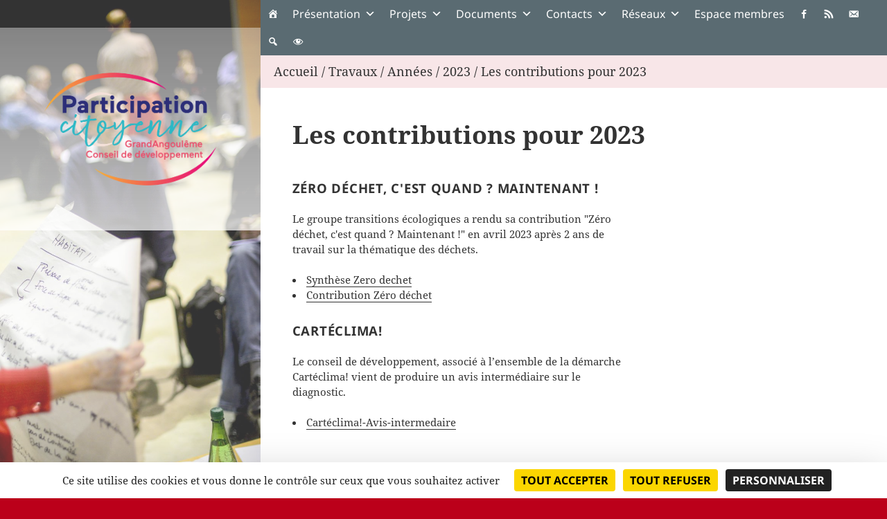

--- FILE ---
content_type: text/html; charset=UTF-8
request_url: http://www.codevgrandangouleme.fr/blog/les-contributions-pour-2023/
body_size: 20006
content:
<!DOCTYPE html>
<html lang="fr-FR" class="no-js">
<head>
	<meta charset="UTF-8">
	<meta http-equiv="X-UA-Compatible" content="IE=edge" />
	<meta name="viewport" content="width=device-width">
	<link rel="profile" href="http://gmpg.org/xfn/11">
	<link rel="pingback" href="http://www.codevgrandangouleme.fr/xmlrpc.php">
	<!--[if lt IE 9]>
	<script src="http://www.codevgrandangouleme.fr/wp-content/themes/twentyfifteen/js/html5.js"></script>
	<![endif]-->	
	<script>(function(){document.documentElement.className='js'})();</script>	 
	<script>
(function(html){html.className = html.className.replace(/\bno-js\b/,'js')})(document.documentElement);
//# sourceURL=twentyfifteen_javascript_detection
</script>
<meta name='robots' content='index, follow, max-image-preview:large, max-snippet:-1, max-video-preview:-1' />
<link rel="dns-prefetch" href="//tarteaucitron.io"><link rel="preconnect" href="https://tarteaucitron.io" crossorigin=""><!--cloudflare-no-transform--><script type="text/javascript" src="https://tarteaucitron.io/load.js?domain=www.codevgrandangouleme.fr&uuid=a8650ddbc08f771d5b48bbcfd69f4e24a8e5eb4c"></script>
	<!-- This site is optimized with the Yoast SEO plugin v26.7 - https://yoast.com/wordpress/plugins/seo/ -->
	<title>Les contributions pour 2023 - Conseil de Développement</title>
	<link rel="canonical" href="http://www.codevgrandangouleme.fr/blog/les-contributions-pour-2023/" />
	<meta property="og:locale" content="fr_FR" />
	<meta property="og:type" content="article" />
	<meta property="og:title" content="Les contributions pour 2023 - Conseil de Développement" />
	<meta property="og:description" content="Le groupe transitions écologiques a rendu sa contribution &quot;Zéro déchet, c&#039;est quand ? Maintenant !&quot; en avril 2023 après 2 ans de travail sur la thématique des déchets. Synthèse Zero dechet Contribution Zéro déchet Le conseil de développement, associé à l’ensemble de la démarche Cartéclima! vient de produire un avis intermédiaire sur le diagnostic. Cartéclima!-Avis-intermedaire &nbsp; &nbsp; &hellip; Continuer la lecture de Les contributions pour 2023" />
	<meta property="og:url" content="http://www.codevgrandangouleme.fr/blog/les-contributions-pour-2023/" />
	<meta property="og:site_name" content="Conseil de Développement" />
	<meta property="article:publisher" content="https://www.facebook.com/codevangouleme16/" />
	<meta property="article:published_time" content="2023-06-07T13:25:41+00:00" />
	<meta property="article:modified_time" content="2023-07-20T13:33:48+00:00" />
	<meta name="author" content="cprecigout" />
	<meta name="twitter:card" content="summary_large_image" />
	<meta name="twitter:label1" content="Écrit par" />
	<meta name="twitter:data1" content="cprecigout" />
	<script type="application/ld+json" class="yoast-schema-graph">{"@context":"https://schema.org","@graph":[{"@type":"Article","@id":"http://www.codevgrandangouleme.fr/blog/les-contributions-pour-2023/#article","isPartOf":{"@id":"http://www.codevgrandangouleme.fr/blog/les-contributions-pour-2023/"},"author":{"name":"cprecigout","@id":"http://www.codevgrandangouleme.fr/#/schema/person/5911612afe17e87a8b36f7744a125cb3"},"headline":"Les contributions pour 2023","datePublished":"2023-06-07T13:25:41+00:00","dateModified":"2023-07-20T13:33:48+00:00","mainEntityOfPage":{"@id":"http://www.codevgrandangouleme.fr/blog/les-contributions-pour-2023/"},"wordCount":81,"publisher":{"@id":"http://www.codevgrandangouleme.fr/#organization"},"image":{"@id":"http://www.codevgrandangouleme.fr/blog/les-contributions-pour-2023/#primaryimage"},"thumbnailUrl":"http://www.codevgrandangouleme.fr/wp-content/uploads/2016/07/cdd-generique.jpg","articleSection":["2023"],"inLanguage":"fr-FR"},{"@type":"WebPage","@id":"http://www.codevgrandangouleme.fr/blog/les-contributions-pour-2023/","url":"http://www.codevgrandangouleme.fr/blog/les-contributions-pour-2023/","name":"Les contributions pour 2023 - Conseil de Développement","isPartOf":{"@id":"http://www.codevgrandangouleme.fr/#website"},"primaryImageOfPage":{"@id":"http://www.codevgrandangouleme.fr/blog/les-contributions-pour-2023/#primaryimage"},"image":{"@id":"http://www.codevgrandangouleme.fr/blog/les-contributions-pour-2023/#primaryimage"},"thumbnailUrl":"http://www.codevgrandangouleme.fr/wp-content/uploads/2016/07/cdd-generique.jpg","datePublished":"2023-06-07T13:25:41+00:00","dateModified":"2023-07-20T13:33:48+00:00","breadcrumb":{"@id":"http://www.codevgrandangouleme.fr/blog/les-contributions-pour-2023/#breadcrumb"},"inLanguage":"fr-FR","potentialAction":[{"@type":"ReadAction","target":["http://www.codevgrandangouleme.fr/blog/les-contributions-pour-2023/"]}]},{"@type":"ImageObject","inLanguage":"fr-FR","@id":"http://www.codevgrandangouleme.fr/blog/les-contributions-pour-2023/#primaryimage","url":"http://www.codevgrandangouleme.fr/wp-content/uploads/2016/07/cdd-generique.jpg","contentUrl":"http://www.codevgrandangouleme.fr/wp-content/uploads/2016/07/cdd-generique.jpg","width":1000,"height":1000},{"@type":"BreadcrumbList","@id":"http://www.codevgrandangouleme.fr/blog/les-contributions-pour-2023/#breadcrumb","itemListElement":[{"@type":"ListItem","position":1,"name":"Accueil","item":"http://www.codevgrandangouleme.fr/"},{"@type":"ListItem","position":2,"name":"Les contributions pour 2023"}]},{"@type":"WebSite","@id":"http://www.codevgrandangouleme.fr/#website","url":"http://www.codevgrandangouleme.fr/","name":"Conseil de Développement","description":"","publisher":{"@id":"http://www.codevgrandangouleme.fr/#organization"},"potentialAction":[{"@type":"SearchAction","target":{"@type":"EntryPoint","urlTemplate":"http://www.codevgrandangouleme.fr/?s={search_term_string}"},"query-input":{"@type":"PropertyValueSpecification","valueRequired":true,"valueName":"search_term_string"}}],"inLanguage":"fr-FR"},{"@type":"Organization","@id":"http://www.codevgrandangouleme.fr/#organization","name":"Conseil de Développement","url":"http://www.codevgrandangouleme.fr/","logo":{"@type":"ImageObject","inLanguage":"fr-FR","@id":"http://www.codevgrandangouleme.fr/#/schema/logo/image/","url":"http://www.codevgrandangouleme.fr/wp-content/uploads/2016/06/logo-cdd-bulle.png","contentUrl":"http://www.codevgrandangouleme.fr/wp-content/uploads/2016/06/logo-cdd-bulle.png","width":783,"height":726,"caption":"Conseil de Développement"},"image":{"@id":"http://www.codevgrandangouleme.fr/#/schema/logo/image/"},"sameAs":["https://www.facebook.com/codevangouleme16/"]},{"@type":"Person","@id":"http://www.codevgrandangouleme.fr/#/schema/person/5911612afe17e87a8b36f7744a125cb3","name":"cprecigout","image":{"@type":"ImageObject","inLanguage":"fr-FR","@id":"http://www.codevgrandangouleme.fr/#/schema/person/image/","url":"https://secure.gravatar.com/avatar/69431bb16863e5ee4046458bf3259a40046ec98a33b12b42fef8d67490750ef2?s=96&d=wp_user_avatar&r=g","contentUrl":"https://secure.gravatar.com/avatar/69431bb16863e5ee4046458bf3259a40046ec98a33b12b42fef8d67490750ef2?s=96&d=wp_user_avatar&r=g","caption":"cprecigout"}}]}</script>
	<!-- / Yoast SEO plugin. -->


<link rel='dns-prefetch' href='//stats.wp.com' />
<link rel='dns-prefetch' href='//v0.wordpress.com' />
<link rel="alternate" type="application/rss+xml" title="Conseil de Développement &raquo; Flux" href="http://www.codevgrandangouleme.fr/feed/" />
<link rel="alternate" type="application/rss+xml" title="Conseil de Développement &raquo; Flux des commentaires" href="http://www.codevgrandangouleme.fr/comments/feed/" />
<link rel="alternate" type="application/rss+xml" title="Conseil de Développement &raquo; Les contributions pour 2023 Flux des commentaires" href="http://www.codevgrandangouleme.fr/blog/les-contributions-pour-2023/feed/" />
<link rel="alternate" title="oEmbed (JSON)" type="application/json+oembed" href="http://www.codevgrandangouleme.fr/wp-json/oembed/1.0/embed?url=http%3A%2F%2Fwww.codevgrandangouleme.fr%2Fblog%2Fles-contributions-pour-2023%2F" />
<link rel="alternate" title="oEmbed (XML)" type="text/xml+oembed" href="http://www.codevgrandangouleme.fr/wp-json/oembed/1.0/embed?url=http%3A%2F%2Fwww.codevgrandangouleme.fr%2Fblog%2Fles-contributions-pour-2023%2F&#038;format=xml" />
<style id='wp-img-auto-sizes-contain-inline-css'>
img:is([sizes=auto i],[sizes^="auto," i]){contain-intrinsic-size:3000px 1500px}
/*# sourceURL=wp-img-auto-sizes-contain-inline-css */
</style>
<link rel='stylesheet' id='twentyfifteen-jetpack-css' href='http://www.codevgrandangouleme.fr/wp-content/plugins/jetpack/modules/theme-tools/compat/twentyfifteen.css?ver=15.4' media='all' />
<link rel='stylesheet' id='jetpack_related-posts-css' href='http://www.codevgrandangouleme.fr/wp-content/plugins/jetpack/modules/related-posts/related-posts.css?ver=20240116' media='all' />
<style id='wp-emoji-styles-inline-css'>

	img.wp-smiley, img.emoji {
		display: inline !important;
		border: none !important;
		box-shadow: none !important;
		height: 1em !important;
		width: 1em !important;
		margin: 0 0.07em !important;
		vertical-align: -0.1em !important;
		background: none !important;
		padding: 0 !important;
	}
/*# sourceURL=wp-emoji-styles-inline-css */
</style>
<style id='wp-block-library-inline-css'>
:root{--wp-block-synced-color:#7a00df;--wp-block-synced-color--rgb:122,0,223;--wp-bound-block-color:var(--wp-block-synced-color);--wp-editor-canvas-background:#ddd;--wp-admin-theme-color:#007cba;--wp-admin-theme-color--rgb:0,124,186;--wp-admin-theme-color-darker-10:#006ba1;--wp-admin-theme-color-darker-10--rgb:0,107,160.5;--wp-admin-theme-color-darker-20:#005a87;--wp-admin-theme-color-darker-20--rgb:0,90,135;--wp-admin-border-width-focus:2px}@media (min-resolution:192dpi){:root{--wp-admin-border-width-focus:1.5px}}.wp-element-button{cursor:pointer}:root .has-very-light-gray-background-color{background-color:#eee}:root .has-very-dark-gray-background-color{background-color:#313131}:root .has-very-light-gray-color{color:#eee}:root .has-very-dark-gray-color{color:#313131}:root .has-vivid-green-cyan-to-vivid-cyan-blue-gradient-background{background:linear-gradient(135deg,#00d084,#0693e3)}:root .has-purple-crush-gradient-background{background:linear-gradient(135deg,#34e2e4,#4721fb 50%,#ab1dfe)}:root .has-hazy-dawn-gradient-background{background:linear-gradient(135deg,#faaca8,#dad0ec)}:root .has-subdued-olive-gradient-background{background:linear-gradient(135deg,#fafae1,#67a671)}:root .has-atomic-cream-gradient-background{background:linear-gradient(135deg,#fdd79a,#004a59)}:root .has-nightshade-gradient-background{background:linear-gradient(135deg,#330968,#31cdcf)}:root .has-midnight-gradient-background{background:linear-gradient(135deg,#020381,#2874fc)}:root{--wp--preset--font-size--normal:16px;--wp--preset--font-size--huge:42px}.has-regular-font-size{font-size:1em}.has-larger-font-size{font-size:2.625em}.has-normal-font-size{font-size:var(--wp--preset--font-size--normal)}.has-huge-font-size{font-size:var(--wp--preset--font-size--huge)}.has-text-align-center{text-align:center}.has-text-align-left{text-align:left}.has-text-align-right{text-align:right}.has-fit-text{white-space:nowrap!important}#end-resizable-editor-section{display:none}.aligncenter{clear:both}.items-justified-left{justify-content:flex-start}.items-justified-center{justify-content:center}.items-justified-right{justify-content:flex-end}.items-justified-space-between{justify-content:space-between}.screen-reader-text{border:0;clip-path:inset(50%);height:1px;margin:-1px;overflow:hidden;padding:0;position:absolute;width:1px;word-wrap:normal!important}.screen-reader-text:focus{background-color:#ddd;clip-path:none;color:#444;display:block;font-size:1em;height:auto;left:5px;line-height:normal;padding:15px 23px 14px;text-decoration:none;top:5px;width:auto;z-index:100000}html :where(.has-border-color){border-style:solid}html :where([style*=border-top-color]){border-top-style:solid}html :where([style*=border-right-color]){border-right-style:solid}html :where([style*=border-bottom-color]){border-bottom-style:solid}html :where([style*=border-left-color]){border-left-style:solid}html :where([style*=border-width]){border-style:solid}html :where([style*=border-top-width]){border-top-style:solid}html :where([style*=border-right-width]){border-right-style:solid}html :where([style*=border-bottom-width]){border-bottom-style:solid}html :where([style*=border-left-width]){border-left-style:solid}html :where(img[class*=wp-image-]){height:auto;max-width:100%}:where(figure){margin:0 0 1em}html :where(.is-position-sticky){--wp-admin--admin-bar--position-offset:var(--wp-admin--admin-bar--height,0px)}@media screen and (max-width:600px){html :where(.is-position-sticky){--wp-admin--admin-bar--position-offset:0px}}

/*# sourceURL=wp-block-library-inline-css */
</style><style id='global-styles-inline-css'>
:root{--wp--preset--aspect-ratio--square: 1;--wp--preset--aspect-ratio--4-3: 4/3;--wp--preset--aspect-ratio--3-4: 3/4;--wp--preset--aspect-ratio--3-2: 3/2;--wp--preset--aspect-ratio--2-3: 2/3;--wp--preset--aspect-ratio--16-9: 16/9;--wp--preset--aspect-ratio--9-16: 9/16;--wp--preset--color--black: #000000;--wp--preset--color--cyan-bluish-gray: #abb8c3;--wp--preset--color--white: #fff;--wp--preset--color--pale-pink: #f78da7;--wp--preset--color--vivid-red: #cf2e2e;--wp--preset--color--luminous-vivid-orange: #ff6900;--wp--preset--color--luminous-vivid-amber: #fcb900;--wp--preset--color--light-green-cyan: #7bdcb5;--wp--preset--color--vivid-green-cyan: #00d084;--wp--preset--color--pale-cyan-blue: #8ed1fc;--wp--preset--color--vivid-cyan-blue: #0693e3;--wp--preset--color--vivid-purple: #9b51e0;--wp--preset--color--dark-gray: #111;--wp--preset--color--light-gray: #f1f1f1;--wp--preset--color--yellow: #f4ca16;--wp--preset--color--dark-brown: #352712;--wp--preset--color--medium-pink: #e53b51;--wp--preset--color--light-pink: #ffe5d1;--wp--preset--color--dark-purple: #2e2256;--wp--preset--color--purple: #674970;--wp--preset--color--blue-gray: #22313f;--wp--preset--color--bright-blue: #55c3dc;--wp--preset--color--light-blue: #e9f2f9;--wp--preset--gradient--vivid-cyan-blue-to-vivid-purple: linear-gradient(135deg,rgb(6,147,227) 0%,rgb(155,81,224) 100%);--wp--preset--gradient--light-green-cyan-to-vivid-green-cyan: linear-gradient(135deg,rgb(122,220,180) 0%,rgb(0,208,130) 100%);--wp--preset--gradient--luminous-vivid-amber-to-luminous-vivid-orange: linear-gradient(135deg,rgb(252,185,0) 0%,rgb(255,105,0) 100%);--wp--preset--gradient--luminous-vivid-orange-to-vivid-red: linear-gradient(135deg,rgb(255,105,0) 0%,rgb(207,46,46) 100%);--wp--preset--gradient--very-light-gray-to-cyan-bluish-gray: linear-gradient(135deg,rgb(238,238,238) 0%,rgb(169,184,195) 100%);--wp--preset--gradient--cool-to-warm-spectrum: linear-gradient(135deg,rgb(74,234,220) 0%,rgb(151,120,209) 20%,rgb(207,42,186) 40%,rgb(238,44,130) 60%,rgb(251,105,98) 80%,rgb(254,248,76) 100%);--wp--preset--gradient--blush-light-purple: linear-gradient(135deg,rgb(255,206,236) 0%,rgb(152,150,240) 100%);--wp--preset--gradient--blush-bordeaux: linear-gradient(135deg,rgb(254,205,165) 0%,rgb(254,45,45) 50%,rgb(107,0,62) 100%);--wp--preset--gradient--luminous-dusk: linear-gradient(135deg,rgb(255,203,112) 0%,rgb(199,81,192) 50%,rgb(65,88,208) 100%);--wp--preset--gradient--pale-ocean: linear-gradient(135deg,rgb(255,245,203) 0%,rgb(182,227,212) 50%,rgb(51,167,181) 100%);--wp--preset--gradient--electric-grass: linear-gradient(135deg,rgb(202,248,128) 0%,rgb(113,206,126) 100%);--wp--preset--gradient--midnight: linear-gradient(135deg,rgb(2,3,129) 0%,rgb(40,116,252) 100%);--wp--preset--gradient--dark-gray-gradient-gradient: linear-gradient(90deg, rgba(17,17,17,1) 0%, rgba(42,42,42,1) 100%);--wp--preset--gradient--light-gray-gradient: linear-gradient(90deg, rgba(241,241,241,1) 0%, rgba(215,215,215,1) 100%);--wp--preset--gradient--white-gradient: linear-gradient(90deg, rgba(255,255,255,1) 0%, rgba(230,230,230,1) 100%);--wp--preset--gradient--yellow-gradient: linear-gradient(90deg, rgba(244,202,22,1) 0%, rgba(205,168,10,1) 100%);--wp--preset--gradient--dark-brown-gradient: linear-gradient(90deg, rgba(53,39,18,1) 0%, rgba(91,67,31,1) 100%);--wp--preset--gradient--medium-pink-gradient: linear-gradient(90deg, rgba(229,59,81,1) 0%, rgba(209,28,51,1) 100%);--wp--preset--gradient--light-pink-gradient: linear-gradient(90deg, rgba(255,229,209,1) 0%, rgba(255,200,158,1) 100%);--wp--preset--gradient--dark-purple-gradient: linear-gradient(90deg, rgba(46,34,86,1) 0%, rgba(66,48,123,1) 100%);--wp--preset--gradient--purple-gradient: linear-gradient(90deg, rgba(103,73,112,1) 0%, rgba(131,93,143,1) 100%);--wp--preset--gradient--blue-gray-gradient: linear-gradient(90deg, rgba(34,49,63,1) 0%, rgba(52,75,96,1) 100%);--wp--preset--gradient--bright-blue-gradient: linear-gradient(90deg, rgba(85,195,220,1) 0%, rgba(43,180,211,1) 100%);--wp--preset--gradient--light-blue-gradient: linear-gradient(90deg, rgba(233,242,249,1) 0%, rgba(193,218,238,1) 100%);--wp--preset--font-size--small: 13px;--wp--preset--font-size--medium: 20px;--wp--preset--font-size--large: 36px;--wp--preset--font-size--x-large: 42px;--wp--preset--spacing--20: 0.44rem;--wp--preset--spacing--30: 0.67rem;--wp--preset--spacing--40: 1rem;--wp--preset--spacing--50: 1.5rem;--wp--preset--spacing--60: 2.25rem;--wp--preset--spacing--70: 3.38rem;--wp--preset--spacing--80: 5.06rem;--wp--preset--shadow--natural: 6px 6px 9px rgba(0, 0, 0, 0.2);--wp--preset--shadow--deep: 12px 12px 50px rgba(0, 0, 0, 0.4);--wp--preset--shadow--sharp: 6px 6px 0px rgba(0, 0, 0, 0.2);--wp--preset--shadow--outlined: 6px 6px 0px -3px rgb(255, 255, 255), 6px 6px rgb(0, 0, 0);--wp--preset--shadow--crisp: 6px 6px 0px rgb(0, 0, 0);}:where(.is-layout-flex){gap: 0.5em;}:where(.is-layout-grid){gap: 0.5em;}body .is-layout-flex{display: flex;}.is-layout-flex{flex-wrap: wrap;align-items: center;}.is-layout-flex > :is(*, div){margin: 0;}body .is-layout-grid{display: grid;}.is-layout-grid > :is(*, div){margin: 0;}:where(.wp-block-columns.is-layout-flex){gap: 2em;}:where(.wp-block-columns.is-layout-grid){gap: 2em;}:where(.wp-block-post-template.is-layout-flex){gap: 1.25em;}:where(.wp-block-post-template.is-layout-grid){gap: 1.25em;}.has-black-color{color: var(--wp--preset--color--black) !important;}.has-cyan-bluish-gray-color{color: var(--wp--preset--color--cyan-bluish-gray) !important;}.has-white-color{color: var(--wp--preset--color--white) !important;}.has-pale-pink-color{color: var(--wp--preset--color--pale-pink) !important;}.has-vivid-red-color{color: var(--wp--preset--color--vivid-red) !important;}.has-luminous-vivid-orange-color{color: var(--wp--preset--color--luminous-vivid-orange) !important;}.has-luminous-vivid-amber-color{color: var(--wp--preset--color--luminous-vivid-amber) !important;}.has-light-green-cyan-color{color: var(--wp--preset--color--light-green-cyan) !important;}.has-vivid-green-cyan-color{color: var(--wp--preset--color--vivid-green-cyan) !important;}.has-pale-cyan-blue-color{color: var(--wp--preset--color--pale-cyan-blue) !important;}.has-vivid-cyan-blue-color{color: var(--wp--preset--color--vivid-cyan-blue) !important;}.has-vivid-purple-color{color: var(--wp--preset--color--vivid-purple) !important;}.has-black-background-color{background-color: var(--wp--preset--color--black) !important;}.has-cyan-bluish-gray-background-color{background-color: var(--wp--preset--color--cyan-bluish-gray) !important;}.has-white-background-color{background-color: var(--wp--preset--color--white) !important;}.has-pale-pink-background-color{background-color: var(--wp--preset--color--pale-pink) !important;}.has-vivid-red-background-color{background-color: var(--wp--preset--color--vivid-red) !important;}.has-luminous-vivid-orange-background-color{background-color: var(--wp--preset--color--luminous-vivid-orange) !important;}.has-luminous-vivid-amber-background-color{background-color: var(--wp--preset--color--luminous-vivid-amber) !important;}.has-light-green-cyan-background-color{background-color: var(--wp--preset--color--light-green-cyan) !important;}.has-vivid-green-cyan-background-color{background-color: var(--wp--preset--color--vivid-green-cyan) !important;}.has-pale-cyan-blue-background-color{background-color: var(--wp--preset--color--pale-cyan-blue) !important;}.has-vivid-cyan-blue-background-color{background-color: var(--wp--preset--color--vivid-cyan-blue) !important;}.has-vivid-purple-background-color{background-color: var(--wp--preset--color--vivid-purple) !important;}.has-black-border-color{border-color: var(--wp--preset--color--black) !important;}.has-cyan-bluish-gray-border-color{border-color: var(--wp--preset--color--cyan-bluish-gray) !important;}.has-white-border-color{border-color: var(--wp--preset--color--white) !important;}.has-pale-pink-border-color{border-color: var(--wp--preset--color--pale-pink) !important;}.has-vivid-red-border-color{border-color: var(--wp--preset--color--vivid-red) !important;}.has-luminous-vivid-orange-border-color{border-color: var(--wp--preset--color--luminous-vivid-orange) !important;}.has-luminous-vivid-amber-border-color{border-color: var(--wp--preset--color--luminous-vivid-amber) !important;}.has-light-green-cyan-border-color{border-color: var(--wp--preset--color--light-green-cyan) !important;}.has-vivid-green-cyan-border-color{border-color: var(--wp--preset--color--vivid-green-cyan) !important;}.has-pale-cyan-blue-border-color{border-color: var(--wp--preset--color--pale-cyan-blue) !important;}.has-vivid-cyan-blue-border-color{border-color: var(--wp--preset--color--vivid-cyan-blue) !important;}.has-vivid-purple-border-color{border-color: var(--wp--preset--color--vivid-purple) !important;}.has-vivid-cyan-blue-to-vivid-purple-gradient-background{background: var(--wp--preset--gradient--vivid-cyan-blue-to-vivid-purple) !important;}.has-light-green-cyan-to-vivid-green-cyan-gradient-background{background: var(--wp--preset--gradient--light-green-cyan-to-vivid-green-cyan) !important;}.has-luminous-vivid-amber-to-luminous-vivid-orange-gradient-background{background: var(--wp--preset--gradient--luminous-vivid-amber-to-luminous-vivid-orange) !important;}.has-luminous-vivid-orange-to-vivid-red-gradient-background{background: var(--wp--preset--gradient--luminous-vivid-orange-to-vivid-red) !important;}.has-very-light-gray-to-cyan-bluish-gray-gradient-background{background: var(--wp--preset--gradient--very-light-gray-to-cyan-bluish-gray) !important;}.has-cool-to-warm-spectrum-gradient-background{background: var(--wp--preset--gradient--cool-to-warm-spectrum) !important;}.has-blush-light-purple-gradient-background{background: var(--wp--preset--gradient--blush-light-purple) !important;}.has-blush-bordeaux-gradient-background{background: var(--wp--preset--gradient--blush-bordeaux) !important;}.has-luminous-dusk-gradient-background{background: var(--wp--preset--gradient--luminous-dusk) !important;}.has-pale-ocean-gradient-background{background: var(--wp--preset--gradient--pale-ocean) !important;}.has-electric-grass-gradient-background{background: var(--wp--preset--gradient--electric-grass) !important;}.has-midnight-gradient-background{background: var(--wp--preset--gradient--midnight) !important;}.has-small-font-size{font-size: var(--wp--preset--font-size--small) !important;}.has-medium-font-size{font-size: var(--wp--preset--font-size--medium) !important;}.has-large-font-size{font-size: var(--wp--preset--font-size--large) !important;}.has-x-large-font-size{font-size: var(--wp--preset--font-size--x-large) !important;}
/*# sourceURL=global-styles-inline-css */
</style>

<style id='classic-theme-styles-inline-css'>
/*! This file is auto-generated */
.wp-block-button__link{color:#fff;background-color:#32373c;border-radius:9999px;box-shadow:none;text-decoration:none;padding:calc(.667em + 2px) calc(1.333em + 2px);font-size:1.125em}.wp-block-file__button{background:#32373c;color:#fff;text-decoration:none}
/*# sourceURL=/wp-includes/css/classic-themes.min.css */
</style>
<link rel='stylesheet' id='contact-form-7-css' href='http://www.codevgrandangouleme.fr/wp-content/plugins/contact-form-7/includes/css/styles.css?ver=6.1.4' media='all' />
<link rel='stylesheet' id='document-gallery-css' href='http://www.codevgrandangouleme.fr/wp-content/plugins/document-gallery/src/assets/css/style.min.css?ver=5.1.0' media='all' />
<link rel='stylesheet' id='page-list-style-css' href='http://www.codevgrandangouleme.fr/wp-content/plugins/page-list/css/page-list.css?ver=5.9' media='all' />
<link rel='stylesheet' id='siteorigin-panels-front-css' href='http://www.codevgrandangouleme.fr/wp-content/plugins/siteorigin-panels/css/front-flex.min.css?ver=2.33.5' media='all' />
<link rel='stylesheet' id='sow-image-default-6ec9e3772f75-css' href='http://www.codevgrandangouleme.fr/wp-content/uploads/siteorigin-widgets/sow-image-default-6ec9e3772f75.css?ver=0d365afbdb080f7d8202e1eead43ae12' media='all' />
<link rel='stylesheet' id='wpa-style-css' href='http://www.codevgrandangouleme.fr/wp-content/plugins/wp-accessibility/css/wpa-style.css?ver=2.2.6' media='all' />
<style id='wpa-style-inline-css'>
:root { --admin-bar-top : 7px; }
/*# sourceURL=wpa-style-inline-css */
</style>
<link rel='stylesheet' id='megamenu-css' href='http://www.codevgrandangouleme.fr/wp-content/uploads/maxmegamenu/style.css?ver=f010e2' media='all' />
<link rel='stylesheet' id='dashicons-css' href='http://www.codevgrandangouleme.fr/wp-includes/css/dashicons.min.css?ver=0d365afbdb080f7d8202e1eead43ae12' media='all' />
<link rel='stylesheet' id='twentyfifteen-fonts-css' href='http://www.codevgrandangouleme.fr/wp-content/themes/twentyfifteen/assets/fonts/noto-sans-plus-noto-serif-plus-inconsolata.css?ver=20230328' media='all' />
<link rel='stylesheet' id='genericons-css' href='http://www.codevgrandangouleme.fr/wp-content/plugins/jetpack/_inc/genericons/genericons/genericons.css?ver=3.1' media='all' />
<link rel='stylesheet' id='twentyfifteen-style-css' href='http://www.codevgrandangouleme.fr/wp-content/themes/gda-kitcom/style.css?ver=20251202' media='all' />
<style id='twentyfifteen-style-inline-css'>

			.post-navigation .nav-previous { background-image: url(http://www.codevgrandangouleme.fr/wp-content/uploads/2023/03/Numerique-891x551.jpeg); }
			.post-navigation .nav-previous .post-title, .post-navigation .nav-previous a:hover .post-title, .post-navigation .nav-previous .meta-nav { color: #fff; }
			.post-navigation .nav-previous a:before { background-color: rgba(0, 0, 0, 0.4); }
		
			.post-navigation .nav-next { background-image: url(http://www.codevgrandangouleme.fr/wp-content/uploads/2023/06/Pleniere-8-juin-2023-891x551.jpg); border-top: 0; }
			.post-navigation .nav-next .post-title, .post-navigation .nav-next a:hover .post-title, .post-navigation .nav-next .meta-nav { color: #fff; }
			.post-navigation .nav-next a:before { background-color: rgba(0, 0, 0, 0.4); }
		

		/* Custom Sidebar Text Color */
		.site-title a,
		.site-description,
		.secondary-toggle:before {
			color: #bb001a;
		}

		.site-title a:hover,
		.site-title a:focus {
			color: #bb001a; /* Fallback for IE7 and IE8 */
			color: rgba( 187, 0, 26, 0.7);
		}

		.secondary-toggle {
			border-color: #bb001a; /* Fallback for IE7 and IE8 */
			border-color: rgba( 187, 0, 26, 0.1);
		}

		.secondary-toggle:hover,
		.secondary-toggle:focus {
			border-color: #bb001a; /* Fallback for IE7 and IE8 */
			border-color: rgba( 187, 0, 26, 0.3);
		}

		.site-title a {
			outline-color: #bb001a; /* Fallback for IE7 and IE8 */
			outline-color: rgba( 187, 0, 26, 0.3);
		}		
	
/*# sourceURL=twentyfifteen-style-inline-css */
</style>
<link rel='stylesheet' id='twentyfifteen-block-style-css' href='http://www.codevgrandangouleme.fr/wp-content/themes/twentyfifteen/css/blocks.css?ver=20240715' media='all' />
<style id='jetpack_facebook_likebox-inline-css'>
.widget_facebook_likebox {
	overflow: hidden;
}

/*# sourceURL=http://www.codevgrandangouleme.fr/wp-content/plugins/jetpack/modules/widgets/facebook-likebox/style.css */
</style>
<link rel='stylesheet' id='newsletter-css' href='http://www.codevgrandangouleme.fr/wp-content/plugins/newsletter/style.css?ver=9.1.0' media='all' />
<link rel='stylesheet' id='new-royalslider-core-css-css' href='http://www.codevgrandangouleme.fr/wp-content/plugins/new-royalslider/lib/royalslider/royalslider.css?ver=3.4.2' media='all' />
<link rel='stylesheet' id='rsGdaKitcom-css-css' href='http://www.codevgrandangouleme.fr/wp-content/themes/gda-kitcom/royalslider/rs-gda-kitcom/rs-gda-kitcom.css?ver=3.4.2' media='all' />
<link rel='stylesheet' id='sharedaddy-css' href='http://www.codevgrandangouleme.fr/wp-content/plugins/jetpack/modules/sharedaddy/sharing.css?ver=15.4' media='all' />
<link rel='stylesheet' id='social-logos-css' href='http://www.codevgrandangouleme.fr/wp-content/plugins/jetpack/_inc/social-logos/social-logos.min.css?ver=15.4' media='all' />
<style type="text/css">.document-gallery {
    margin-bottom: 30px;
}

.document-gallery .document-icon {
    text-align: center;
}

.document-gallery .document-icon img {
    width: 200px;
	/*box-shadow: 0 0 2px rgba(0,0,0,0.3);*/
	max-width: 100%;
    /*border: 10px solid #eee;*/
    margin: 0 auto;
	padding: 10px;
	background: #eee;
}

.document-gallery .document-icon a {
    font-size: 14px;
    line-height: 16px;
}

.document-gallery .document-icon {
    /*margin: 5px 0 0;*/
	margin: 0;
}

.document-gallery .document-icon .title {
    display: block;
    text-align: center;
	padding: 0 10px 10px 10px;
	background: #eee;
}

.dg-paginate-wrapper .paginate {
    text-align: center;
}

/* WITHOUT DESCRIPTION */
.document-gallery .document-icon {
    display: inline-block;
    vertical-align: top;
    overflow: hidden;
}

.document-gallery .document-icon-row {
    width: 100%;
    padding: 0;
    text-align: left;
	margin: 20px 0 20px 0;
	border: 1px solid #eee;
}

.document-gallery .document-icon-row:fisrt-child {
	margin-top: 0;
}

.document-gallery .document-icon-row:last-child {
	margin-bottom: 0;
	/*border-bottom: 0;*/
}

/*.document-gallery .document-icon-row:nth-child(even) {
	background: rgb(240,240,240);
}

.document-gallery .document-icon-row:nth-child(odd) {
	background: #fff;
	border: 1px solid rgb(240,240,240);
}*/

.document-gallery .document-icon-row p {
	padding: 20px;
	margin: 0;
}

/* END WITHOUT DESCRIPTION */

/* WITH DESCRIPTION */
.document-gallery .descriptions.document-icon-row .document-icon {
    max-width: 200px;
    padding: 0 20px 0 0;
    float: left;
}

.document-gallery .descriptions.document-icon-row {
    vertical-align: middle;
    text-align: inherit;
}

.document-gallery .descriptions.document-icon-row img {
    width: 200px;
    max-width: 100%;
}

/* clearfix */
/* can't depend on theme having a clearfix class,
so build it into dg css */
.document-gallery .descriptions.document-icon-row:before,
.document-gallery .descriptions.document-icon-row:after {
    content: "";
    display: table;
}

.document-gallery .descriptions.document-icon-row:after {
    clear: both;
}

.document-gallery .descriptions.document-icon-row {
    zoom: 1; /* For IE 6/7 (trigger hasLayout) */
}

/* END WITH DESCRIPTION */

@media screen and (max-width: 739px) {
	.document-gallery .document-icon img {
		width: 125px;
	}
	.document-gallery .descriptions.document-icon-row .document-icon {
		max-width: 125px;
	}
	.document-gallery .descriptions.document-icon-row img {
		width: 125px;
		max-width: 100%;
	}
}</style>
		<script type="text/javascript">
			ajaxurl = typeof(ajaxurl) !== 'string' ? 'http://www.codevgrandangouleme.fr/wp-admin/admin-ajax.php' : ajaxurl;
		</script>
		<script id="jetpack_related-posts-js-extra">
var related_posts_js_options = {"post_heading":"h4"};
//# sourceURL=jetpack_related-posts-js-extra
</script>
<script src="http://www.codevgrandangouleme.fr/wp-content/plugins/jetpack/_inc/build/related-posts/related-posts.min.js?ver=20240116" id="jetpack_related-posts-js"></script>
<script src="http://www.codevgrandangouleme.fr/wp-includes/js/jquery/jquery.min.js?ver=3.7.1" id="jquery-core-js"></script>
<script src="http://www.codevgrandangouleme.fr/wp-includes/js/jquery/jquery-migrate.min.js?ver=3.4.1" id="jquery-migrate-js"></script>
<link rel="https://api.w.org/" href="http://www.codevgrandangouleme.fr/wp-json/" /><link rel="alternate" title="JSON" type="application/json" href="http://www.codevgrandangouleme.fr/wp-json/wp/v2/posts/33389" /><link rel="EditURI" type="application/rsd+xml" title="RSD" href="http://www.codevgrandangouleme.fr/xmlrpc.php?rsd" />

<link rel='shortlink' href='http://www.codevgrandangouleme.fr/?p=33389' />

		<!-- GA Google Analytics @ https://m0n.co/ga -->
		<script async src="https://www.googletagmanager.com/gtag/js?id=G-LSXZ82FQ68"></script>
		<script>
			window.dataLayer = window.dataLayer || [];
			function gtag(){dataLayer.push(arguments);}
			gtag('js', new Date());
			gtag('config', 'G-LSXZ82FQ68');
		</script>

		<style>img#wpstats{display:none}</style>
				<style type="text/css" id="twentyfifteen-header-css">
				.site-header {

			/*
			 * No shorthand so the Customizer can override individual properties.
			 * @see https://core.trac.wordpress.org/ticket/31460
			 */
			background-image: url(http://www.codevgrandangouleme.fr/wp-content/uploads/2016/07/cropped-1409-Forum-debat-_DSC1125-BD-1.jpg);
			background-repeat: no-repeat;
			background-position: 50% 50%;
			-webkit-background-size: cover;
			-moz-background-size:    cover;
			-o-background-size:      cover;
			background-size:         cover;
		}

		@media screen and (min-width: 59.6875em) {
			body:before {

				/*
				 * No shorthand so the Customizer can override individual properties.
				 * @see https://core.trac.wordpress.org/ticket/31460
				 */
				background-image: url(http://www.codevgrandangouleme.fr/wp-content/uploads/2016/07/cropped-1409-Forum-debat-_DSC1125-BD-1.jpg);
				background-repeat: no-repeat;
				background-position: 100% 50%;
				-webkit-background-size: cover;
				-moz-background-size:    cover;
				-o-background-size:      cover;
				background-size:         cover;
				border-right: 0;
			}

			.site-header {
				background: transparent;
			}
		}
					.site-title,
		.site-description {
			clip-path: inset(50%);
			position: absolute;
		}
		</style>
		<style id="custom-background-css">
body.custom-background { background-color: #bb001a; background-image: url("http://www.codevgrandangouleme.fr/wp-content/uploads/2016/07/cropped-1409-Forum-debat-_DSC1205-BD-mod.jpg"); background-position: center top; background-size: auto; background-repeat: repeat; background-attachment: fixed; }
</style>
	<style media="all" id="siteorigin-panels-layouts-head">/* Layout 33389 */ #pgc-33389-0-0 { width:61.8034%;width:calc(61.8034% - ( 0.38196600790794 * 30px ) ) } #pgc-33389-0-1 { width:38.1966%;width:calc(38.1966% - ( 0.61803399209206 * 30px ) ) } #pg-33389-0 , #pl-33389 .so-panel { margin-bottom:30px } #pgc-33389-1-0 { width:100%;width:calc(100% - ( 0 * 30px ) ) } #pl-33389 .so-panel:last-of-type { margin-bottom:0px } #pg-33389-0.panel-has-style > .panel-row-style, #pg-33389-0.panel-no-style , #pg-33389-1.panel-has-style > .panel-row-style, #pg-33389-1.panel-no-style { -webkit-align-items:flex-start;align-items:flex-start } @media (max-width:780px){ #pg-33389-0.panel-no-style, #pg-33389-0.panel-has-style > .panel-row-style, #pg-33389-0 , #pg-33389-1.panel-no-style, #pg-33389-1.panel-has-style > .panel-row-style, #pg-33389-1 { -webkit-flex-direction:column;-ms-flex-direction:column;flex-direction:column } #pg-33389-0 > .panel-grid-cell , #pg-33389-0 > .panel-row-style > .panel-grid-cell , #pg-33389-1 > .panel-grid-cell , #pg-33389-1 > .panel-row-style > .panel-grid-cell { width:100%;margin-right:0 } #pgc-33389-0-0 { margin-bottom:30px } #pl-33389 .panel-grid-cell { padding:0 } #pl-33389 .panel-grid .panel-grid-cell-empty { display:none } #pl-33389 .panel-grid .panel-grid-cell-mobile-last { margin-bottom:0px }  } </style><link rel="icon" href="http://www.codevgrandangouleme.fr/wp-content/uploads/2016/07/cropped-icone-cdd-58x58.png" sizes="32x32" />
<link rel="icon" href="http://www.codevgrandangouleme.fr/wp-content/uploads/2016/07/cropped-icone-cdd-300x300.png" sizes="192x192" />
<link rel="apple-touch-icon" href="http://www.codevgrandangouleme.fr/wp-content/uploads/2016/07/cropped-icone-cdd-300x300.png" />
<meta name="msapplication-TileImage" content="http://www.codevgrandangouleme.fr/wp-content/uploads/2016/07/cropped-icone-cdd-300x300.png" />
<style type="text/css">/** Mega Menu CSS: fs **/</style>
</head>

<body class="wp-singular post-template-default single single-post postid-33389 single-format-standard custom-background wp-embed-responsive wp-theme-twentyfifteen wp-child-theme-gda-kitcom siteorigin-panels siteorigin-panels-before-js mega-menu-primary">
<div id="page" class="hfeed site">
	<a class="skip-link screen-reader-text" href="#content">Aller au contenu</a>

	<div id="sidebar" class="sidebar">
		<header id="masthead" class="site-header" role="banner">
			<div class="site-branding" style="nowrap">
				 									
					<div id="site-logo">
						<a href="http://www.codevgrandangouleme.fr/" rel="home"><img src="http://www.codevgrandangouleme.fr/wp-content/uploads/2023/01/2022-10-logo-participation-citoyenne-RVB.png" alt="Conseil de Développement" title="Conseil de Développement"></a>
					</div>
																<button class="secondary-toggle"><img src="http://www.codevgrandangouleme.fr/wp-content/themes/gda-kitcom/images/actugdatoggle.png"></button>
			</div><!-- .site-branding -->						
		</header><!-- .site-header -->			
		
	<div id="secondary" class="secondary">								

		<!--<div id="widget-area" class="widget-area" role="complementary">-->
			<!--<div id="actugda">-->
				<!--Actualit&eacute;s GrandAngoul&ecirc;me-->
				<!--<img src="/images/actugda.png">-->
							<!--</div>-->
		<!--</div>--><!-- .widget-area -->
		
		
	</div><!-- .secondary -->
	</div><!-- .sidebar -->

	<div id="content" class="site-content">				
		
					<nav id="site-navigation" class="main-navigation" role="navigation">
				<div id="mega-menu-wrap-primary" class="mega-menu-wrap"><div class="mega-menu-toggle"><div class="mega-toggle-blocks-left"></div><div class="mega-toggle-blocks-center"></div><div class="mega-toggle-blocks-right"><div class='mega-toggle-block mega-menu-toggle-block mega-toggle-block-1' id='mega-toggle-block-1' tabindex='0'><button class='mega-toggle-standard mega-toggle-label' aria-expanded='false'><span class='mega-toggle-label-closed'>MENU</span><span class='mega-toggle-label-open'>MENU</span></button></div></div></div><ul id="mega-menu-primary" class="mega-menu max-mega-menu mega-menu-horizontal mega-no-js" data-event="click" data-effect="disabled" data-effect-speed="200" data-effect-mobile="disabled" data-effect-speed-mobile="0" data-mobile-force-width="false" data-second-click="go" data-document-click="collapse" data-vertical-behaviour="standard" data-breakpoint="739" data-unbind="true" data-mobile-state="collapse_all" data-mobile-direction="vertical" data-hover-intent-timeout="300" data-hover-intent-interval="100"><li class="mega-menu-item mega-menu-item-type-custom mega-menu-item-object-custom mega-menu-item-home mega-align-bottom-left mega-menu-flyout mega-hide-arrow mega-has-icon mega-icon-left mega-hide-text mega-menu-item-7373" id="mega-menu-item-7373"><a title="Accueil" class="dashicons-admin-home mega-menu-link" href="http://www.codevgrandangouleme.fr/" tabindex="0" aria-label="Accueil"></a></li><li class="mega-menu-item mega-menu-item-type-custom mega-menu-item-object-custom mega-menu-megamenu mega-menu-item-has-children mega-align-bottom-left mega-menu-megamenu mega-menu-item-7405" id="mega-menu-item-7405"><a class="mega-menu-link" href="#" aria-expanded="false" tabindex="0">Présentation<span class="mega-indicator" aria-hidden="true"></span></a>
<ul class="mega-sub-menu">
<li class="mega-menu-item mega-menu-item-type-widget widget_sow-image mega-menu-column-standard mega-menu-columns-1-of-6 mega-menu-item-sow-image-2" style="--columns:6; --span:1" id="mega-menu-item-sow-image-2"><div
			
			class="so-widget-sow-image so-widget-sow-image-default-6ec9e3772f75"
			
		><h4 class="mega-block-title">Les missions</h4>
<div class="sow-image-container">
			<a href="http://www.codevgrandangouleme.fr/le-conseil-de-developpement/missions/"
					>
			<img 
	src="http://www.codevgrandangouleme.fr/wp-content/uploads/2020/10/2010-plaquette-CDD-BD-2-thumb.png" title="Les missions" alt="" decoding="async" 		class="so-widget-image"/>
			</a></div>

</div></li><li class="mega-menu-item mega-menu-item-type-widget widget_nav_menu mega-menu-column-standard mega-menu-columns-2-of-6 mega-menu-item-nav_menu-16" style="--columns:6; --span:2" id="mega-menu-item-nav_menu-16"><h4 class="mega-block-title">Composition</h4><nav class="menu-presentation-composition-container" aria-label="Composition"><ul id="menu-presentation-composition" class="menu"><li id="menu-item-32959" class="menu-item menu-item-type-post_type menu-item-object-page menu-item-32959"><a href="http://www.codevgrandangouleme.fr/le-conseil-de-developpement/membres-cdd/comite-danimation/">Comité d’animation</a></li>
<li id="menu-item-32958" class="menu-item menu-item-type-post_type menu-item-object-page menu-item-32958"><a href="http://www.codevgrandangouleme.fr/le-conseil-de-developpement/membres-cdd/college-habitant-e-s/">Collège habitant.e.s</a></li>
<li id="menu-item-32957" class="menu-item menu-item-type-post_type menu-item-object-page menu-item-32957"><a href="http://www.codevgrandangouleme.fr/le-conseil-de-developpement/membres-cdd/college-des-acteur-trice-s/">Collège des acteur·rice·s</a></li>
<li id="menu-item-32956" class="menu-item menu-item-type-post_type menu-item-object-page menu-item-32956"><a href="http://www.codevgrandangouleme.fr/le-conseil-de-developpement/membres-cdd/college-representants-des-communes/">Collège représentants des communes</a></li>
</ul></nav></li><li class="mega-menu-item mega-menu-item-type-widget widget_nav_menu mega-menu-column-standard mega-menu-columns-1-of-6 mega-menu-item-nav_menu-17" style="--columns:6; --span:1" id="mega-menu-item-nav_menu-17"><h4 class="mega-block-title">Charte et règlement</h4><nav class="menu-presentation-charte-et-reglement-container" aria-label="Charte et règlement"><ul id="menu-presentation-charte-et-reglement" class="menu"><li id="menu-item-24843" class="menu-item menu-item-type-post_type menu-item-object-page menu-item-24843"><a href="http://www.codevgrandangouleme.fr/accueil/charte-dengagement-du-conseil-de-developpement/">Charte d&rsquo;engagement</a></li>
<li id="menu-item-7575" class="menu-item menu-item-type-post_type menu-item-object-page menu-item-7575"><a href="http://www.codevgrandangouleme.fr/le-conseil-de-developpement/charte-et-reglement-interieur/">Charte et Règlement Intérieur</a></li>
</ul></nav></li><li class="mega-menu-item mega-menu-item-type-widget widget_nav_menu mega-menu-column-standard mega-menu-columns-1-of-6 mega-menu-item-nav_menu-18" style="--columns:6; --span:1" id="mega-menu-item-nav_menu-18"><h4 class="mega-block-title">Protocole</h4><nav class="menu-presentation-protocole-container" aria-label="Protocole"><ul id="menu-presentation-protocole" class="menu"><li id="menu-item-7576" class="menu-item menu-item-type-post_type menu-item-object-page menu-item-7576"><a href="http://www.codevgrandangouleme.fr/le-conseil-de-developpement/protocole-de-cooperation/">Protocole de coopération</a></li>
</ul></nav></li><li class="mega-menu-item mega-menu-item-type-widget widget_nav_menu mega-menu-column-standard mega-menu-columns-1-of-6 mega-menu-item-nav_menu-19" style="--columns:6; --span:1" id="mega-menu-item-nav_menu-19"><h4 class="mega-block-title">Le territoire</h4><nav class="menu-presentation-le-territoire-container" aria-label="Le territoire"><ul id="menu-presentation-le-territoire" class="menu"><li id="menu-item-7577" class="menu-item menu-item-type-post_type menu-item-object-page menu-item-7577"><a href="http://www.codevgrandangouleme.fr/le-conseil-de-developpement/territoire-de-grandangouleme/">Le territoire de GrandAngoulême</a></li>
</ul></nav></li></ul>
</li><li class="mega-menu-item mega-menu-item-type-custom mega-menu-item-object-custom mega-menu-megamenu mega-menu-item-has-children mega-align-bottom-left mega-menu-megamenu mega-menu-item-7406" id="mega-menu-item-7406"><a class="mega-menu-link" href="#" aria-expanded="false" tabindex="0">Projets<span class="mega-indicator" aria-hidden="true"></span></a>
<ul class="mega-sub-menu">
<li class="mega-menu-item mega-menu-item-type-widget widget_sow-image mega-menu-column-standard mega-menu-columns-2-of-6 mega-menu-item-sow-image-3" style="--columns:6; --span:2" id="mega-menu-item-sow-image-3"><div
			
			class="so-widget-sow-image so-widget-sow-image-default-6ec9e3772f75"
			
		>
<div class="sow-image-container">
		<img 
	src="http://www.codevgrandangouleme.fr/wp-content/uploads/2016/07/groupe-300x198.jpg" width="300" height="198" sizes="(max-width: 300px) 100vw, 300px" alt="" decoding="async" fetchpriority="high" 		class="so-widget-image"/>
	</div>

</div></li><li class="mega-menu-item mega-menu-item-type-widget widget_nav_menu mega-menu-column-standard mega-menu-columns-2-of-6 mega-menu-item-nav_menu-14" style="--columns:6; --span:2" id="mega-menu-item-nav_menu-14"><h4 class="mega-block-title">Guide et revues</h4><nav class="menu-projets-guide-et-revues-de-projets-container" aria-label="Guide et revues"><ul id="menu-projets-guide-et-revues-de-projets" class="menu"><li id="menu-item-7563" class="menu-item menu-item-type-post_type menu-item-object-page menu-item-7563"><a href="http://www.codevgrandangouleme.fr/projets/guide-des-groupes-projets/">Guide des groupes-projets</a></li>
</ul></nav></li><li class="mega-menu-item mega-menu-item-type-widget widget_nav_menu mega-menu-column-standard mega-menu-columns-2-of-6 mega-menu-item-nav_menu-15" style="--columns:6; --span:2" id="mega-menu-item-nav_menu-15"><h4 class="mega-block-title">Calendrier</h4><nav class="menu-projets-calendrier-container" aria-label="Calendrier"><ul id="menu-projets-calendrier" class="menu"><li id="menu-item-7560" class="menu-item menu-item-type-post_type menu-item-object-page menu-item-7560"><a href="http://www.codevgrandangouleme.fr/projets/calendrier/">Calendrier</a></li>
</ul></nav></li></ul>
</li><li class="mega-menu-item mega-menu-item-type-custom mega-menu-item-object-custom mega-menu-megamenu mega-menu-item-has-children mega-align-bottom-left mega-menu-megamenu mega-menu-item-7407" id="mega-menu-item-7407"><a class="mega-menu-link" href="#" aria-expanded="false" tabindex="0">Documents<span class="mega-indicator" aria-hidden="true"></span></a>
<ul class="mega-sub-menu">
<li class="mega-menu-item mega-menu-item-type-widget widget_sow-image mega-menu-column-standard mega-menu-columns-1-of-3 mega-menu-item-sow-image-4" style="--columns:3; --span:1" id="mega-menu-item-sow-image-4"><div
			
			class="so-widget-sow-image so-widget-sow-image-default-6ec9e3772f75"
			
		>
<div class="sow-image-container">
		<img 
	src="http://www.codevgrandangouleme.fr/wp-content/uploads/2016/07/document-300x200.jpg" width="300" height="200" sizes="(max-width: 300px) 100vw, 300px" alt="" decoding="async" 		class="so-widget-image"/>
	</div>

</div></li><li class="mega-menu-item mega-menu-item-type-widget widget_nav_menu mega-menu-column-standard mega-menu-columns-1-of-3 mega-menu-item-nav_menu-8" style="--columns:3; --span:1" id="mega-menu-item-nav_menu-8"><h4 class="mega-block-title">Travaux / thématique</h4><nav class="menu-documents-travaux-par-thematique-container" aria-label="Travaux / thématique"><ul id="menu-documents-travaux-par-thematique" class="menu"><li id="menu-item-7497" class="menu-item menu-item-type-taxonomy menu-item-object-category menu-item-7497"><a href="http://www.codevgrandangouleme.fr/blog/category/travaux/thematiques/amenagement-urbanisme/">Aménagement / Urbanisme</a></li>
<li id="menu-item-7922" class="menu-item menu-item-type-taxonomy menu-item-object-category menu-item-7922"><a href="http://www.codevgrandangouleme.fr/blog/category/travaux/thematiques/vie-sociale-sport-culture/">Vie sociale / Sport / Culture</a></li>
<li id="menu-item-7498" class="menu-item menu-item-type-taxonomy menu-item-object-category menu-item-7498"><a href="http://www.codevgrandangouleme.fr/blog/category/travaux/thematiques/economie/">Economie</a></li>
<li id="menu-item-7499" class="menu-item menu-item-type-taxonomy menu-item-object-category menu-item-7499"><a href="http://www.codevgrandangouleme.fr/blog/category/travaux/thematiques/gouvernance-participation-citoyenne/">Gouvernance / Participation citoyenne</a></li>
<li id="menu-item-7500" class="menu-item menu-item-type-taxonomy menu-item-object-category menu-item-7500"><a href="http://www.codevgrandangouleme.fr/blog/category/travaux/thematiques/mobilites-deplacements/">Mobilités / Déplacements</a></li>
<li id="menu-item-7501" class="menu-item menu-item-type-taxonomy menu-item-object-category menu-item-7501"><a href="http://www.codevgrandangouleme.fr/blog/category/travaux/thematiques/projet-de-territoire/">Projet d&rsquo;Agglomération</a></li>
<li id="menu-item-33455" class="menu-item menu-item-type-taxonomy menu-item-object-category menu-item-33455"><a href="http://www.codevgrandangouleme.fr/blog/category/travaux/thematiques/carteclima/">Cartéclima!</a></li>
<li id="menu-item-33456" class="menu-item menu-item-type-taxonomy menu-item-object-category menu-item-33456"><a href="http://www.codevgrandangouleme.fr/blog/category/travaux/thematiques/transitions-ecologiques/">Transitions écologiques</a></li>
</ul></nav></li><li class="mega-menu-item mega-menu-item-type-widget widget_nav_menu mega-menu-column-standard mega-menu-columns-1-of-3 mega-menu-item-nav_menu-10" style="--columns:3; --span:1" id="mega-menu-item-nav_menu-10"><h4 class="mega-block-title">Travaux / année</h4><nav class="menu-documents-travaux-par-annee-container" aria-label="Travaux / année"><ul id="menu-documents-travaux-par-annee" class="menu"><li id="menu-item-33952" class="menu-item menu-item-type-post_type menu-item-object-page menu-item-33952"><a href="http://www.codevgrandangouleme.fr/documents/avis-et-contribution-2024/">2024</a></li>
<li id="menu-item-33393" class="menu-item menu-item-type-taxonomy menu-item-object-category current-post-ancestor current-menu-parent current-post-parent menu-item-33393"><a href="http://www.codevgrandangouleme.fr/blog/category/travaux/annees/2023/">2023</a></li>
<li id="menu-item-26968" class="menu-item menu-item-type-taxonomy menu-item-object-category menu-item-26968"><a href="http://www.codevgrandangouleme.fr/blog/category/travaux/annees/2021/">2021</a></li>
<li id="menu-item-24587" class="menu-item menu-item-type-taxonomy menu-item-object-category menu-item-24587"><a href="http://www.codevgrandangouleme.fr/blog/category/travaux/annees/2020/">2020</a></li>
<li id="menu-item-20669" class="menu-item menu-item-type-taxonomy menu-item-object-category menu-item-20669"><a href="http://www.codevgrandangouleme.fr/blog/category/travaux/annees/2019/">2019</a></li>
<li id="menu-item-17959" class="menu-item menu-item-type-taxonomy menu-item-object-category menu-item-17959"><a href="http://www.codevgrandangouleme.fr/blog/category/travaux/annees/2018/">2018</a></li>
<li id="menu-item-12859" class="menu-item menu-item-type-taxonomy menu-item-object-category menu-item-12859"><a href="http://www.codevgrandangouleme.fr/blog/category/travaux/annees/2017/">2017</a></li>
<li id="menu-item-7531" class="menu-item menu-item-type-taxonomy menu-item-object-category menu-item-7531"><a href="http://www.codevgrandangouleme.fr/blog/category/travaux/annees/2016/">2016</a></li>
<li id="menu-item-7530" class="menu-item menu-item-type-taxonomy menu-item-object-category menu-item-7530"><a href="http://www.codevgrandangouleme.fr/blog/category/travaux/annees/2015/">2015</a></li>
<li id="menu-item-7529" class="menu-item menu-item-type-taxonomy menu-item-object-category menu-item-7529"><a href="http://www.codevgrandangouleme.fr/blog/category/travaux/annees/2014/">2014</a></li>
<li id="menu-item-7528" class="menu-item menu-item-type-taxonomy menu-item-object-category menu-item-7528"><a href="http://www.codevgrandangouleme.fr/blog/category/travaux/annees/2013/">2013</a></li>
<li id="menu-item-7527" class="menu-item menu-item-type-taxonomy menu-item-object-category menu-item-7527"><a href="http://www.codevgrandangouleme.fr/blog/category/travaux/annees/2012/">2012</a></li>
</ul></nav></li><li class="mega-menu-item mega-menu-item-type-widget widget_text mega-menu-column-standard mega-menu-columns-1-of-3 mega-menu-clear mega-menu-item-text-11" style="--columns:3; --span:1" id="mega-menu-item-text-11">			<div class="textwidget"></div>
		</li><li class="mega-menu-item mega-menu-item-type-widget widget_nav_menu mega-menu-column-standard mega-menu-columns-1-of-3 mega-menu-item-nav_menu-12" style="--columns:3; --span:1" id="mega-menu-item-nav_menu-12"><h4 class="mega-block-title">Rapports</h4><nav class="menu-documents-rapports-container" aria-label="Rapports"><ul id="menu-documents-rapports" class="menu"><li id="menu-item-34443" class="menu-item menu-item-type-post_type menu-item-object-page menu-item-34443"><a href="http://www.codevgrandangouleme.fr/documents/rapport-dactivites-2024/">Rapport d’activités 2024</a></li>
</ul></nav></li><li class="mega-menu-item mega-menu-item-type-widget widget_nav_menu mega-menu-column-standard mega-menu-columns-1-of-3 mega-menu-item-nav_menu-11" style="--columns:3; --span:1" id="mega-menu-item-nav_menu-11"><h4 class="mega-block-title">Conférences, forums&#8230;</h4><nav class="menu-documents-conferences-forums-container" aria-label="Conférences, forums&#8230;"><ul id="menu-documents-conferences-forums" class="menu"><li id="menu-item-7544" class="menu-item menu-item-type-taxonomy menu-item-object-category menu-item-7544"><a href="http://www.codevgrandangouleme.fr/blog/category/travaux/conferences-forums/">Conférences, forums</a></li>
</ul></nav></li></ul>
</li><li class="mega-menu-item mega-menu-item-type-custom mega-menu-item-object-custom mega-menu-item-has-children mega-menu-megamenu mega-align-bottom-left mega-menu-megamenu mega-menu-item-7408" id="mega-menu-item-7408"><a class="mega-menu-link" href="#" aria-expanded="false" tabindex="0">Contacts<span class="mega-indicator" aria-hidden="true"></span></a>
<ul class="mega-sub-menu">
<li class="mega-menu-item mega-menu-item-type-widget widget_sow-image mega-menu-column-standard mega-menu-columns-1-of-3 mega-menu-item-sow-image-5" style="--columns:3; --span:1" id="mega-menu-item-sow-image-5"><div
			
			class="so-widget-sow-image so-widget-sow-image-default-6ec9e3772f75"
			
		>
<div class="sow-image-container">
		<img 
	src="http://www.codevgrandangouleme.fr/wp-content/uploads/2016/07/contact-300x200.png" width="300" height="200" sizes="(max-width: 300px) 100vw, 300px" alt="" decoding="async" 		class="so-widget-image"/>
	</div>

</div></li><li class="mega-menu-item mega-menu-item-type-widget widget_nav_menu mega-menu-column-standard mega-menu-columns-1-of-3 mega-menu-item-nav_menu-6" style="--columns:3; --span:1" id="mega-menu-item-nav_menu-6"><h4 class="mega-block-title">Contact</h4><nav class="menu-contacts-contacter-rejoindre-lettres-container" aria-label="Contact"><ul id="menu-contacts-contacter-rejoindre-lettres" class="menu"><li id="menu-item-7495" class="menu-item menu-item-type-post_type menu-item-object-page menu-item-7495"><a href="http://www.codevgrandangouleme.fr/contact/">Contacter le Conseil de Développement</a></li>
<li id="menu-item-33207" class="menu-item menu-item-type-post_type menu-item-object-page menu-item-33207"><a href="http://www.codevgrandangouleme.fr/contact/inscription-newsletter/">Inscription newsletter</a></li>
</ul></nav></li><li class="mega-menu-item mega-menu-item-type-widget widget_nav_menu mega-menu-column-standard mega-menu-columns-1-of-3 mega-menu-item-nav_menu-7" style="--columns:3; --span:1" id="mega-menu-item-nav_menu-7"><h4 class="mega-block-title">Suivez-nous !</h4><nav class="menu-contacts-reseaux-sociaux-container" aria-label="Suivez-nous !"><ul id="menu-contacts-reseaux-sociaux" class="menu"><li id="menu-item-7496" class="menu-item menu-item-type-custom menu-item-object-custom menu-item-7496"><a href="https://www.facebook.com/codevangouleme16/">Facebook</a></li>
</ul></nav></li><li class="mega-menu-item mega-menu-item-type-post_type mega-menu-item-object-page mega-menu-column-standard mega-menu-columns-1-of-3 mega-menu-clear mega-menu-item-33205" style="--columns:3; --span:1" id="mega-menu-item-33205"><a class="mega-menu-link" href="http://www.codevgrandangouleme.fr/contact/inscription-newsletter/">Inscription newsletter</a></li></ul>
</li><li class="mega-menu-item mega-menu-item-type-custom mega-menu-item-object-custom mega-menu-megamenu mega-menu-item-has-children mega-align-bottom-left mega-menu-megamenu mega-menu-item-7409" id="mega-menu-item-7409"><a class="mega-menu-link" href="#" aria-expanded="false" tabindex="0">Réseaux<span class="mega-indicator" aria-hidden="true"></span></a>
<ul class="mega-sub-menu">
<li class="mega-menu-item mega-menu-item-type-widget widget_sow-image mega-menu-column-standard mega-menu-columns-1-of-3 mega-menu-item-sow-image-6" style="--columns:3; --span:1" id="mega-menu-item-sow-image-6"><div
			
			class="so-widget-sow-image so-widget-sow-image-default-6ec9e3772f75"
			
		>
<div class="sow-image-container">
		<img 
	src="http://www.codevgrandangouleme.fr/wp-content/uploads/2016/07/partenaires-300x200.jpg" width="300" height="200" sizes="(max-width: 300px) 100vw, 300px" alt="" decoding="async" 		class="so-widget-image"/>
	</div>

</div></li><li class="mega-menu-item mega-menu-item-type-widget widget_text mega-menu-column-standard mega-menu-columns-1-of-3 mega-menu-item-text-12" style="--columns:3; --span:1" id="mega-menu-item-text-12"><h4 class="mega-block-title">Coordination Régionale</h4>			<div class="textwidget"><a href="http://www.codevgrandangouleme.fr/blog/category/reseaux/coordination-regionale/">Coordination Régionale des Conseils de Développement de Nouvelle-Aquitaine</a></div>
		</li><li class="mega-menu-item mega-menu-item-type-widget widget_sow-image mega-menu-column-standard mega-menu-columns-1-of-3 mega-menu-item-sow-image-7" style="--columns:3; --span:1" id="mega-menu-item-sow-image-7"><div
			
			class="so-widget-sow-image so-widget-sow-image-default-6ec9e3772f75"
			
		><h4 class="mega-block-title">Coordination Nationale</h4>
<div class="sow-image-container">
			<a href="http://www.conseils-de-developpement.fr/"
					>
			<img 
	src="http://www.codevgrandangouleme.fr/wp-content/uploads/2013/03/cncd.jpg" width="300" height="98" sizes="(max-width: 300px) 100vw, 300px" title="Coordination Nationale" alt="" decoding="async" 		class="so-widget-image"/>
			</a></div>

</div></li></ul>
</li><li class="mega-menu-item mega-menu-item-type-custom mega-menu-item-object-custom mega-align-bottom-left mega-menu-flyout mega-menu-item-18104" id="mega-menu-item-18104"><a class="mega-menu-link" href="http://www.codevgrandangouleme.fr/membres" tabindex="0">Espace membres</a></li><li class="mega-menu-item mega-menu-item-type-custom mega-menu-item-object-custom mega-align-bottom-left mega-menu-flyout mega-hide-arrow mega-has-icon mega-icon-left mega-hide-text mega-menu-item-10268" id="mega-menu-item-10268"><a title="Facebook" class="dashicons-facebook-alt mega-menu-link" href="https://www.facebook.com/codevangouleme16/" tabindex="0" aria-label="Facebook"></a></li><li class="mega-menu-item mega-menu-item-type-custom mega-menu-item-object-custom mega-align-bottom-left mega-menu-flyout mega-hide-arrow mega-has-icon mega-icon-left mega-hide-text mega-menu-item-7374" id="mega-menu-item-7374"><a title="RSS" class="dashicons-rss mega-menu-link" href="http://www.codevgrandangouleme.fr/feed" tabindex="0" aria-label="RSS"></a></li><li class="mega-menu-item mega-menu-item-type-post_type mega-menu-item-object-page mega-align-bottom-left mega-menu-flyout mega-hide-arrow mega-has-icon mega-icon-left mega-hide-text mega-menu-item-7375" id="mega-menu-item-7375"><a title="Contact" class="dashicons-email-alt mega-menu-link" href="http://www.codevgrandangouleme.fr/contact/" tabindex="0" aria-label="Contact"></a></li><li class="mega-menu-item mega-menu-item-type-custom mega-menu-item-object-custom mega-menu-megamenu mega-menu-item-has-children mega-align-bottom-left mega-menu-megamenu mega-hide-arrow mega-has-icon mega-icon-left mega-hide-text mega-disable-link mega-menu-item-7376" id="mega-menu-item-7376"><a title="Recherche" class="dashicons-search mega-menu-link" tabindex="0" aria-expanded="false" role="button" aria-label="Recherche"><span class="mega-indicator" aria-hidden="true"></span></a>
<ul class="mega-sub-menu">
<li class="mega-menu-item mega-menu-item-type-widget widget_text mega-menu-column-standard mega-menu-columns-2-of-3 mega-menu-item-text-10" style="--columns:3; --span:2" id="mega-menu-item-text-10">			<div class="textwidget"></div>
		</li><li class="mega-menu-item mega-menu-item-type-widget widget_search mega-menu-column-standard mega-menu-columns-1-of-3 mega-menu-item-search-3" style="--columns:3; --span:1" id="mega-menu-item-search-3"><form role="search" method="get" class="search-form" action="http://www.codevgrandangouleme.fr/">
				<label>
					<span class="screen-reader-text">Rechercher :</span>
					<input type="search" class="search-field" placeholder="Rechercher…" value="" name="s" />
				</label>
				<input type="submit" class="search-submit screen-reader-text" value="Rechercher" />
			</form></li></ul>
</li><li class="mega-menu-item mega-menu-item-type-custom mega-menu-item-object-custom mega-menu-megamenu mega-menu-item-has-children mega-align-bottom-left mega-menu-megamenu mega-hide-arrow mega-has-icon mega-icon-left mega-hide-text mega-disable-link mega-menu-item-7377" id="mega-menu-item-7377"><a title="Accessibilité" class="dashicons-visibility mega-menu-link" tabindex="0" aria-expanded="false" role="button" aria-label="Accessibilité"><span class="mega-indicator" aria-hidden="true"></span></a>
<ul class="mega-sub-menu">
<li class="mega-menu-item mega-menu-item-type-widget widget_wp_accessibility_toolbar mega-menu-column-standard mega-menu-columns-4-of-5 mega-menu-item-wp_accessibility_toolbar-2" style="--columns:5; --span:4" id="mega-menu-item-wp_accessibility_toolbar-2">
<!-- a11y toolbar widget -->
<div class="  ltr  default a11y-toolbar-widget">
	<ul><li><button type="button" class="a11y-toggle a11y-toggle-contrast toggle-contrast" data-id="is_normal_contrast" aria-pressed="false"><span class="offscreen">Passer en contraste élevé</span> <span class="aticon aticon-adjust" aria-hidden="true"></span></button></li><li><button type="button" class="a11y-toggle a11y-toggle-fontsize toggle-fontsize" data-id="is_normal_fontsize" aria-pressed="false"><span class="offscreen">Changer la taille de la police</span> <span class="aticon aticon-font" aria-hidden="true"></span></button></li>
	</ul>
</div>
<!-- // a11y toolbar widget --></li></ul>
</li></ul></div>			</nav><!-- .main-navigation -->
			

								<div class="breadcrumbs" xmlns:v="http://rdf.data-vocabulary.org/#" style="background:#e5ecef;background:#bb001a linear-gradient(270deg, rgba(255,255,255,0.9) 0%, rgba(255,255,255,0.9) 100%);background:#bb001a -moz-linear-gradient(270deg, rgba(255,255,255,0.9) 0%, rgba(255,255,255,0.9) 100%);background:#bb001a -webkit-linear-gradient(270deg, rgba(255,255,255,0.9) 0%, rgba(255,255,255,0.9) 100%);background:#bb001a -o-linear-gradient(270deg, rgba(255,255,255,0.9) 0%, rgba(255,255,255,0.9) 100%);background:#bb001a -ms-linear-gradient(270deg, rgba(255,255,255,0.9) 0%, rgba(255,255,255,0.9) 100%);">
				<span property="itemListElement" typeof="ListItem"><a property="item" typeof="WebPage" title="Aller à l'accueil" href="http://www.codevgrandangouleme.fr" class="home"><span property="name">Accueil</span></a><meta property="position" content="1"></span> / <span property="itemListElement" typeof="ListItem"><a property="item" typeof="WebPage" title="Voir les articles de la catégorie" href="http://www.codevgrandangouleme.fr/blog/category/travaux/" class="taxonomy category"><span property="name">Travaux</span></a><meta property="position" content="2"></span> / <span property="itemListElement" typeof="ListItem"><a property="item" typeof="WebPage" title="Voir les articles de la catégorie" href="http://www.codevgrandangouleme.fr/blog/category/travaux/annees/" class="taxonomy category"><span property="name">Années</span></a><meta property="position" content="3"></span> / <span property="itemListElement" typeof="ListItem"><a property="item" typeof="WebPage" title="Voir les articles de la catégorie" href="http://www.codevgrandangouleme.fr/blog/category/travaux/annees/2023/" class="taxonomy category"><span property="name">2023</span></a><meta property="position" content="4"></span> / <span property="itemListElement" typeof="ListItem"><a property="item" typeof="WebPage" title="Aller à Les contributions pour 2023" href="http://www.codevgrandangouleme.fr/blog/les-contributions-pour-2023/" class="post post-post current-item"><span property="name">Les contributions pour 2023</span></a><meta property="position" content="5"></span>			</div>
				
		<div style="clear:both;"></div>				
				
	<div id="primary" class="content-area">
		<main id="main" class="site-main" role="main" >
		
		
<article id="post-33389" class="post-33389 post type-post status-publish format-standard has-post-thumbnail hentry category-136">	

	<header class="entry-header">
		<h1 class="entry-title">Les contributions pour 2023</h1>	</header><!-- .entry-header -->
	
		
	<div class="entry-content">
		<div id="pl-33389"  class="panel-layout" ><div id="pg-33389-0"  class="panel-grid panel-no-style" ><div id="pgc-33389-0-0"  class="panel-grid-cell panel-grid-cell-mobile-last" ><div id="panel-33389-0-0-0" class="so-panel widget widget_sow-editor panel-first-child" data-index="0" ><div
			
			class="so-widget-sow-editor so-widget-sow-editor-base"
			
		><h3 class="widget-title">Zéro déchet, c'est quand ? Maintenant !</h3>
<div class="siteorigin-widget-tinymce textwidget">
	<p>Le groupe transitions écologiques a rendu sa contribution "Zéro déchet, c'est quand ? Maintenant !" en avril 2023 après 2 ans de travail sur la thématique des déchets.</p>
<ul>
<li><a href="http://www.codevgrandangouleme.fr/wp-content/uploads/2023/03/2023-Synthese_Zero_dechet.pdf">Synthèse Zero dechet</a></li>
<li><a href="http://www.codevgrandangouleme.fr/wp-content/uploads/2023/02/Contribution-Zero-dechet.pdf">Contribution Zéro déchet</a></li>
</ul>
</div>
</div></div><div id="panel-33389-0-0-1" class="so-panel widget widget_sow-editor panel-last-child" data-index="1" ><div
			
			class="so-widget-sow-editor so-widget-sow-editor-base"
			
		><h3 class="widget-title">Cartéclima!</h3>
<div class="siteorigin-widget-tinymce textwidget">
	<p>Le conseil de développement, associé à l’ensemble de la démarche Cartéclima! vient de produire un avis intermédiaire sur le diagnostic.</p>
<ul>
<li><a href="http://www.codevgrandangouleme.fr/wp-content/uploads/2023/06/Carteclima-Avis-intermedaire.pdf">Cartéclima!-Avis-intermedaire</a></li>
</ul>
<p>&nbsp;</p>
<p>&nbsp;</p>
<p>&nbsp;</p>
<p>&nbsp;</p>
</div>
</div></div></div><div id="pgc-33389-0-1"  class="panel-grid-cell panel-grid-cell-empty" ></div></div><div id="pg-33389-1"  class="panel-grid panel-no-style" ><div id="pgc-33389-1-0"  class="panel-grid-cell" ><div id="panel-33389-1-0-0" class="so-panel widget widget_sow-editor panel-first-child panel-last-child" data-index="2" ><div
			
			class="so-widget-sow-editor so-widget-sow-editor-base"
			
		>
<div class="siteorigin-widget-tinymce textwidget">
	<p style="text-align: center"><strong>_____________________________________________________</strong></p>
</div>
</div></div></div></div></div><div class="sharedaddy sd-sharing-enabled"><div class="robots-nocontent sd-block sd-social sd-social-icon sd-sharing"><h3 class="sd-title">Partager :</h3><div class="sd-content"><ul><li class="share-print"><a rel="nofollow noopener noreferrer"
				data-shared="sharing-print-33389"
				class="share-print sd-button share-icon no-text"
				href="http://www.codevgrandangouleme.fr/blog/les-contributions-pour-2023/#print?share=print"
				target="_blank"
				aria-labelledby="sharing-print-33389"
				>
				<span id="sharing-print-33389" hidden>Cliquer pour imprimer(ouvre dans une nouvelle fenêtre)</span>
				<span>Imprimer</span>
			</a></li><li class="share-email"><a rel="nofollow noopener noreferrer"
				data-shared="sharing-email-33389"
				class="share-email sd-button share-icon no-text"
				href="mailto:?subject=%5BArticle%20partag%C3%A9%5D%20Les%20contributions%20pour%202023&#038;body=http%3A%2F%2Fwww.codevgrandangouleme.fr%2Fblog%2Fles-contributions-pour-2023%2F&#038;share=email"
				target="_blank"
				aria-labelledby="sharing-email-33389"
				data-email-share-error-title="Votre messagerie est-elle configurée ?" data-email-share-error-text="Si vous rencontrez des problèmes de partage par e-mail, votre messagerie n’est peut-être pas configurée pour votre navigateur. Vous devrez peut-être créer vous-même une nouvelle messagerie." data-email-share-nonce="0d9d7f62e9" data-email-share-track-url="http://www.codevgrandangouleme.fr/blog/les-contributions-pour-2023/?share=email">
				<span id="sharing-email-33389" hidden>Cliquer pour envoyer un lien par e-mail à un ami(ouvre dans une nouvelle fenêtre)</span>
				<span>E-mail</span>
			</a></li><li class="share-facebook"><a rel="nofollow noopener noreferrer"
				data-shared="sharing-facebook-33389"
				class="share-facebook sd-button share-icon no-text"
				href="http://www.codevgrandangouleme.fr/blog/les-contributions-pour-2023/?share=facebook"
				target="_blank"
				aria-labelledby="sharing-facebook-33389"
				>
				<span id="sharing-facebook-33389" hidden>Cliquez pour partager sur Facebook(ouvre dans une nouvelle fenêtre)</span>
				<span>Facebook</span>
			</a></li><li class="share-twitter"><a rel="nofollow noopener noreferrer"
				data-shared="sharing-twitter-33389"
				class="share-twitter sd-button share-icon no-text"
				href="http://www.codevgrandangouleme.fr/blog/les-contributions-pour-2023/?share=twitter"
				target="_blank"
				aria-labelledby="sharing-twitter-33389"
				>
				<span id="sharing-twitter-33389" hidden>Cliquer pour partager sur X(ouvre dans une nouvelle fenêtre)</span>
				<span>X</span>
			</a></li><li class="share-end"></li></ul></div></div></div>
<div id='jp-relatedposts' class='jp-relatedposts' >
	<h3 class="jp-relatedposts-headline"><em>Similaire</em></h3>
</div>	</div><!-- .entry-content -->	

	<footer class="entry-footer">
		<span class="cat-links"><span class="screen-reader-text">Catégories </span><a href="http://www.codevgrandangouleme.fr/blog/category/travaux/annees/2023/" rel="category tag">2023</a></span>			</footer><!-- .entry-footer -->

</article><!-- #post-## -->

	<nav class="navigation post-navigation" aria-label="Publications">
		<h2 class="screen-reader-text">Navigation de l’article</h2>
		<div class="nav-links"><div class="nav-previous"><a href="http://www.codevgrandangouleme.fr/blog/suivi-du-groupe-numerique/" rel="prev"><span class="meta-nav" aria-hidden="true">Précédent</span> <span class="screen-reader-text">Article précédent&nbsp;:</span> <span class="post-title">Suivi du groupe numérique</span></a></div><div class="nav-next"><a href="http://www.codevgrandangouleme.fr/blog/pleniere-du-8-juin-2023/" rel="next"><span class="meta-nav" aria-hidden="true">Suivant</span> <span class="screen-reader-text">Article suivant&nbsp;:</span> <span class="post-title">Plénière du 8 juin 2023</span></a></div></div>
	</nav>
		</main><!-- .site-main -->
	</div><!-- .content-area -->


	</div><!-- .site-content -->
	
		
	<footer id="colophon" class="site-footer" role="contentinfo" style="background:url(http://www.codevgrandangouleme.fr/wp-content/themes/gda-kitcom/gradient.php?from=fff&to=bb001a);background:#bb001a linear-gradient(270deg, rgba(255,255,255,0.95) 50%, rgba(255,255,255,0.7) 100%);background:#bb001a -moz-linear-gradient(270deg, rgba(255,255,255,0.95) 50%, rgba(255,255,255,0.7) 100%);background:#bb001a -webkit-linear-gradient(270deg, rgba(255,255,255,0.95) 50%, rgba(255,255,255,0.7) 100%);background:#bb001a -o-linear-gradient(270deg, rgba(255,255,255,0.95) 50%, rgba(255,255,255,0.7) 100%);background:#bb001a -ms-linear-gradient(270deg, rgba(255,255,255,0.95) 50%, rgba(255,255,255,0.7) 100%);">
				
		<div id="footer-widget-area-col-1" class="footer-widget-area" role="complementary">
			<aside id="search-2" class="widget widget_search"><h2 class="widget-title">Rechercher</h2><form role="search" method="get" class="search-form" action="http://www.codevgrandangouleme.fr/">
				<label>
					<span class="screen-reader-text">Rechercher :</span>
					<input type="search" class="search-field" placeholder="Rechercher…" value="" name="s" />
				</label>
				<input type="submit" class="search-submit screen-reader-text" value="Rechercher" />
			</form></aside><aside id="nav_menu-20" class="widget widget_nav_menu"><h2 class="widget-title">Le Conseil de Développement</h2><nav class="menu-footer-cdd-container" aria-label="Le Conseil de Développement"><ul id="menu-footer-cdd" class="menu"><li id="menu-item-7616" class="menu-item menu-item-type-post_type menu-item-object-page menu-item-7616"><a href="http://www.codevgrandangouleme.fr/le-conseil-de-developpement/missions/">Missions</a></li>
<li id="menu-item-7621" class="menu-item menu-item-type-post_type menu-item-object-page menu-item-7621"><a href="http://www.codevgrandangouleme.fr/le-conseil-de-developpement/membres-cdd/">Membres</a></li>
<li id="menu-item-7617" class="menu-item menu-item-type-post_type menu-item-object-page menu-item-7617"><a href="http://www.codevgrandangouleme.fr/le-conseil-de-developpement/territoire-de-grandangouleme/">Le territoire de GrandAngoulême</a></li>
</ul></nav></aside><aside id="media_image-3" class="widget widget_media_image"><h2 class="widget-title">Exprimez-vous, rejoignez le Conseil de Développement !</h2><a href="http://www.codevgrandangouleme.fr/rejoindre-le-conseil-de-developpement"><img width="200" height="185" src="http://www.codevgrandangouleme.fr/wp-content/uploads/2016/06/logo-cdd-bulle-300x278.png" class="image wp-image-7346 alignnone attachment-200x0 size-200x0" alt="Cliquez ici pour rejoindre le Conseil de Développement" style="max-width: 100%; height: auto;" title="Cliquez ici pour rejoindre le Conseil de Développement" decoding="async" loading="lazy" srcset="http://www.codevgrandangouleme.fr/wp-content/uploads/2016/06/logo-cdd-bulle-300x278.png 300w, http://www.codevgrandangouleme.fr/wp-content/uploads/2016/06/logo-cdd-bulle.png 783w" sizes="auto, (max-width: 200px) 100vw, 200px" /></a></aside>		</div>
		<div id="footer-widget-area-col-2" class="footer-widget-area" role="complementary">
			<aside id="facebook-likebox-2" class="widget widget_facebook_likebox"><h2 class="widget-title"><a href="https://www.facebook.com/codevangouleme16/">Suivez-nous !</a></h2>		<div id="fb-root"></div>
		<div class="fb-page" data-href="https://www.facebook.com/codevangouleme16/" data-width="340"  data-height="432" data-hide-cover="false" data-show-facepile="true" data-tabs="false" data-hide-cta="false" data-small-header="false">
		<div class="fb-xfbml-parse-ignore"><blockquote cite="https://www.facebook.com/codevangouleme16/"><a href="https://www.facebook.com/codevangouleme16/">Suivez-nous !</a></blockquote></div>
		</div>
		</aside><aside id="nav_menu-4" class="widget widget_nav_menu"><h2 class="widget-title">A propos&#8230;</h2><nav class="menu-footer-a-propos-container" aria-label="A propos&#8230;"><ul id="menu-footer-a-propos" class="menu"><li id="menu-item-7381" class="menu-item menu-item-type-post_type menu-item-object-page menu-item-7381"><a href="http://www.codevgrandangouleme.fr/mentions-legales/">Mentions légales</a></li>
<li id="menu-item-7382" class="menu-item menu-item-type-post_type menu-item-object-page menu-item-7382"><a href="http://www.codevgrandangouleme.fr/contact/">Contact</a></li>
</ul></nav></aside><aside id="media_image-12" class="widget widget_media_image"><h2 class="widget-title">Espace membres</h2><a href="http://www.codevgrandangouleme.fr/membres"><img width="651" height="277" src="http://www.codevgrandangouleme.fr/wp-content/uploads/2016/07/membres.png" class="image wp-image-7542 alignnone attachment-694x324 size-694x324" alt="Cliquez ici pour accéder à l&#039;espace membres" style="max-width: 100%; height: auto;" title="Cliquez ici pour accéder à l&#039;espace membres" decoding="async" loading="lazy" srcset="http://www.codevgrandangouleme.fr/wp-content/uploads/2016/07/membres.png 651w, http://www.codevgrandangouleme.fr/wp-content/uploads/2016/07/membres-300x128.png 300w" sizes="auto, (max-width: 651px) 100vw, 651px" /></a></aside>		</div>
		<div id="footer-widget-area-col-3" class="footer-widget-area" role="complementary">								
			<aside class="widget"><h2 class="widget-title">Le saviez-vous ?</h2><a href="http://www.grandangouleme.fr" target="_blank"><span class="grandangouleme" style="float:left;clear:both;margin:0 0 2px 10px;" onmouseover="this.style='float:left;clear:both;margin:0 0 2px 10px;-ms-transform:scale(1.05, 1.05);-webkit-transform:scale(1.05, 1.05);transform:scale(1.05, 1.05);'" onmouseout="this.style='float:left;clear:both;margin:0 0 2px 10px;'">grandangoulême</span></a><span style="float:left;clear:both;margin:0 0 2px 0;">c'est</span><a href="https://conservatoire.grandangouleme.fr" target="_blank"><span class="conservatoire" style="float:left;clear:both;margin:0 0 2px 10px;-ms-transform:rotate(-1deg);-webkit-transform:rotate(-1deg);transform:rotate(-1deg);" onmouseover="this.style='float:left;clear:both;margin:0 0 2px 10px;-ms-transform:rotate(-1deg) scale(1.05, 1.05);-webkit-transform:rotate(-1deg) scale(1.05, 1.05);transform:rotate(-1deg) scale(1.05, 1.05);'" onmouseout="this.style='float:left;clear:both;margin:0 0 2px 10px;-ms-transform:rotate(-1deg);-webkit-transform:rotate(-1deg);transform:rotate(-1deg);'">le conservatoire gabriel fauré</span></a><a href="http://www.espace-carat.fr" target="_blank"><span class="espacecarat" style="float:left;clear:both;margin:0 0 2px 0;-ms-transform:rotate(0deg);-webkit-transform:rotate(0deg);transform:rotate(0deg);" onmouseover="this.style='float:left;clear:both;margin:0 0 2px 0;-ms-transform:rotate(0deg) scale(1.05, 1.05);-webkit-transform:rotate(0deg) scale(1.05, 1.05);transform:rotate(0deg) scale(1.05, 1.05);'" onmouseout="this.style='float:left;clear:both;margin:0 0 2px 0;-ms-transform:rotate(0deg);-webkit-transform:rotate(0deg);transform:rotate(0deg);'">l'espace carat</span></a><a href="http://www.mobilite-grandangouleme.fr" target="_blank"><span class="mobilite" style="float:left;clear:both;margin:0 0 2px 10px;-ms-transform:rotate(1deg);-webkit-transform:rotate(1deg);transform:rotate(1deg);" onmouseover="this.style='float:left;clear:both;margin:0 0 2px 10px;-ms-transform:rotate(1deg) scale(1.05, 1.05);-webkit-transform:rotate(1deg) scale(1.05, 1.05);transform:rotate(1deg) scale(1.05, 1.05);'" onmouseout="this.style='float:left;clear:both;margin:0 0 2px 10px;-ms-transform:rotate(1deg);-webkit-transform:rotate(1deg);transform:rotate(1deg);'">les nouvelles mobilités</span></a><span class="creche" style="float:left;clear:both;margin:0 0 2px 0;-ms-transform:rotate(-1deg);-webkit-transform:rotate(-1deg);transform:rotate(-1deg);" onmouseover="this.style='float:left;clear:both;margin:0 0 2px 0;-ms-transform:rotate(-1deg) scale(1.05, 1.05);-webkit-transform:rotate(-1deg) scale(1.05, 1.05);transform:rotate(-1deg) scale(1.05, 1.05);'" onmouseout="this.style='float:left;clear:both;margin:0 0 2px 0;-ms-transform:rotate(-1deg);-webkit-transform:rotate(-1deg);transform:rotate(-1deg);'">le multi accueil &laquo;les poussins&raquo;</span><a href="http://www.nautilis.fr" target="_blank"><span class="nautilis" style="float:left;clear:both;margin:0 0 2px 10px;-ms-transform:rotate(0deg);-webkit-transform:rotate(0deg);transform:rotate(0deg);" onmouseover="this.style='float:left;clear:both;margin:0 0 2px 10px;-ms-transform:rotate(0deg) scale(1.05, 1.05);-webkit-transform:rotate(0deg) scale(1.05, 1.05);transform:rotate(0deg) scale(1.05, 1.05);'" onmouseout="this.style='float:left;clear:both;margin:0 0 2px 10px;-ms-transform:rotate(0deg);-webkit-transform:rotate(0deg);transform:rotate(0deg);'">nautilis</span></a><a href="https://www.absolument-angouleme.fr" target="_blank"><span class="deveco" style="float:left;clear:both;margin:0 0 2px 0;-ms-transform:rotate(1deg);-webkit-transform:rotate(1deg);transform:rotate(1deg);" onmouseover="this.style='float:left;clear:both;margin:0 0 2px 0;-ms-transform:rotate(1deg) scale(1.05, 1.05);-webkit-transform:rotate(1deg) scale(1.05, 1.05);transform:rotate(1deg) scale(1.05, 1.05);'" onmouseout="this.style='float:left;clear:both;margin:0 0 2px 0;-ms-transform:rotate(1deg);-webkit-transform:rotate(1deg);transform:rotate(1deg);'">le développement économique</span></a><a href="http://www.pluspropremaville.fr" target="_blank"><span class="ppmv" style="float:left;clear:both;margin:0 0 2px 10px;-ms-transform:rotate(-1deg);-webkit-transform:rotate(-1deg);transform:rotate(-1deg);" onmouseover="this.style='float:left;clear:both;margin:0 0 2px 10px;-ms-transform:rotate(-1deg) scale(1.05, 1.05);-webkit-transform:rotate(-1deg) scale(1.05, 1.05);transform:rotate(-1deg) scale(1.05, 1.05);'" onmouseout="this.style='float:left;clear:both;margin:0 0 2px 10px;-ms-transform:rotate(-1deg);-webkit-transform:rotate(-1deg);transform:rotate(-1deg);'">plus propre ma ville</span></a><a href="http://www.bhns-grandangouleme.fr" target="_blank"><span class="bhns" style="float:left;clear:both;margin:0 0 2px 0;-ms-transform:rotate(0deg);-webkit-transform:rotate(0deg);transform:rotate(0deg);" onmouseover="this.style='float:left;clear:both;margin:0 0 2px 0;-ms-transform:rotate(0deg) scale(1.05, 1.05);-webkit-transform:rotate(0deg) scale(1.05, 1.05);transform:rotate(0deg) scale(1.05, 1.05);'" onmouseout="this.style='float:left;clear:both;margin:0 0 2px 0;-ms-transform:rotate(0deg);-webkit-transform:rotate(0deg);transform:rotate(0deg);'">le bus à  haut niveau de service</span></a><a href="http://www.camping-angouleme.fr" target="_blank"><span class="camping" style="float:left;clear:both;margin:0 0 2px 10px;-ms-transform:rotate(1deg);-webkit-transform:rotate(1deg);transform:rotate(1deg);" onmouseover="this.style='float:left;clear:both;margin:0 0 2px 10px;-ms-transform:rotate(1deg) scale(1.05, 1.05);-webkit-transform:rotate(1deg) scale(1.05, 1.05);transform:rotate(1deg) scale(1.05, 1.05);'" onmouseout="this.style='float:left;clear:both;margin:0 0 2px 10px;-ms-transform:rotate(1deg);-webkit-transform:rotate(1deg);transform:rotate(1deg);'">le camping du plan d'eau</span></a><a href="http://www.codevgrandangouleme.fr" target="_blank"><span class="cdd" style="float:left;clear:both;margin:0 0 2px 0;-ms-transform:rotate(-1deg);-webkit-transform:rotate(-1deg);transform:rotate(-1deg);" onmouseover="this.style='float:left;clear:both;margin:0 0 2px 0;-ms-transform:rotate(-1deg) scale(1.05, 1.05);-webkit-transform:rotate(-1deg) scale(1.05, 1.05);transform:rotate(-1deg) scale(1.05, 1.05);'" onmouseout="this.style='float:left;clear:both;margin:0 0 2px 0;-ms-transform:rotate(-1deg);-webkit-transform:rotate(-1deg);transform:rotate(-1deg);'">le conseil de développement</span></a><span class="grandangouleme" style="float:left;clear:both;margin:0 0 2px 10px;-ms-transform:rotate(0deg);-webkit-transform:rotate(0deg);transform:rotate(0deg);" onmouseover="this.style='float:left;clear:both;margin:0 0 2px 10px;-ms-transform:rotate(0deg) scale(1.05, 1.05);-webkit-transform:rotate(0deg) scale(1.05, 1.05);transform:rotate(0deg) scale(1.05, 1.05);'" onmouseout="this.style='float:left;clear:both;margin:0 0 2px 10px;-ms-transform:rotate(0deg);-webkit-transform:rotate(0deg);transform:rotate(0deg);'">le stade d'athlétisme</span><a href="https://www.lalpha.org" target="_blank"><span class="lalpha" style="float:left;clear:both;margin:0 0 2px 0;-ms-transform:rotate(1deg);-webkit-transform:rotate(1deg);transform:rotate(1deg);" onmouseover="this.style='float:left;clear:both;margin:0 0 2px 0;-ms-transform:rotate(1deg) scale(1.05, 1.05);-webkit-transform:rotate(1deg) scale(1.05, 1.05);transform:rotate(1deg) scale(1.05, 1.05);'" onmouseout="this.style='float:left;clear:both;margin:0 0 2px 0;-ms-transform:rotate(1deg);-webkit-transform:rotate(1deg);transform:rotate(1deg);'">l'alpha</span></a><a href="https://www.lanef-musiques.com" target="_blank"><span class="lanef" style="float:left;clear:both;margin:0 0 2px 10px;-ms-transform:rotate(-1deg);-webkit-transform:rotate(-1deg);transform:rotate(-1deg);" onmouseover="this.style='float:left;clear:both;margin:0 0 2px 10px;-ms-transform:rotate(-1deg) scale(1.05, 1.05);-webkit-transform:rotate(-1deg) scale(1.05, 1.05);transform:rotate(-1deg) scale(1.05, 1.05);'" onmouseout="this.style='float:left;clear:both;margin:0 0 2px 10px;-ms-transform:rotate(-1deg);-webkit-transform:rotate(-1deg);transform:rotate(-1deg);'">la nef</span></a><a href="http://www.ecole-art-grandangouleme.fr" target="_blank"><span class="ecoleart" style="float:left;clear:both;margin:0 0 2px 0;-ms-transform:rotate(0deg);-webkit-transform:rotate(0deg);transform:rotate(0deg);" onmouseover="this.style='float:left;clear:both;margin:0 0 2px 0;-ms-transform:rotate(0deg) scale(1.05, 1.05);-webkit-transform:rotate(0deg) scale(1.05, 1.05);transform:rotate(0deg) scale(1.05, 1.05);'" onmouseout="this.style='float:left;clear:both;margin:0 0 2px 0;-ms-transform:rotate(0deg);-webkit-transform:rotate(0deg);transform:rotate(0deg);'">l'école d'art</span></a><a href="http://www.ecole-art-grandangouleme.fr" target="_blank"><span class="epiphyte" style="float:left;clear:both;margin:0 0 2px 10px;-ms-transform:rotate(1deg);-webkit-transform:rotate(1deg);transform:rotate(1deg);" onmouseover="this.style='float:left;clear:both;margin:0 0 2px 10px;-ms-transform:rotate(1deg) scale(1.05, 1.05);-webkit-transform:rotate(1deg) scale(1.05, 1.05);transform:rotate(1deg) scale(1.05, 1.05);'" onmouseout="this.style='float:left;clear:both;margin:0 0 2px 10px;-ms-transform:rotate(1deg);-webkit-transform:rotate(1deg);transform:rotate(1deg);'">l'épiphyte</span></a><a href="https://fsse.grandangouleme.fr" target="_blank"><span class="fsse" style="float:left;clear:both;margin:0 0 2px 0;-ms-transform:rotate(-1deg);-webkit-transform:rotate(-1deg);transform:rotate(-1deg);" onmouseover="this.style='float:left;clear:both;margin:0 0 2px 0;-ms-transform:rotate(-1deg) scale(1.05, 1.05);-webkit-transform:rotate(-1deg) scale(1.05, 1.05);transform:rotate(-1deg) scale(1.05, 1.05);'" onmouseout="this.style='float:left;clear:both;margin:0 0 2px 0;-ms-transform:rotate(-1deg);-webkit-transform:rotate(-1deg);transform:rotate(-1deg);'">le forum sse</span></a></aside>				
			<aside id="media_image-4" class="widget widget_media_image"><img width="1508" height="1114" src="http://www.codevgrandangouleme.fr/wp-content/uploads/2023/01/2022-10-logo-participation-citoyenne-RVB.png" class="image wp-image-33161 alignnone attachment-full size-full" alt="" style="max-width: 100%; height: auto;" decoding="async" loading="lazy" srcset="http://www.codevgrandangouleme.fr/wp-content/uploads/2023/01/2022-10-logo-participation-citoyenne-RVB.png 1508w, http://www.codevgrandangouleme.fr/wp-content/uploads/2023/01/2022-10-logo-participation-citoyenne-RVB-300x222.png 300w, http://www.codevgrandangouleme.fr/wp-content/uploads/2023/01/2022-10-logo-participation-citoyenne-RVB-1024x756.png 1024w" sizes="auto, (max-width: 1508px) 100vw, 1508px" /></aside>		</div><!-- .widget-area -->
			
		<div class="site-info">			
						
			Conseil de Développement | <a href="http://www.grandangouleme.fr"><span class="grandangouleme">GrandAngoul&ecirc;me</span></a> | MMXVI
		</div><!-- .site-info -->			
		
	</footer><!-- .site-footer -->		
</div><!-- .site -->

<script type="speculationrules">
{"prefetch":[{"source":"document","where":{"and":[{"href_matches":"/*"},{"not":{"href_matches":["/wp-*.php","/wp-admin/*","/wp-content/uploads/*","/wp-content/*","/wp-content/plugins/*","/wp-content/themes/gda-kitcom/*","/wp-content/themes/twentyfifteen/*","/*\\?(.+)"]}},{"not":{"selector_matches":"a[rel~=\"nofollow\"]"}},{"not":{"selector_matches":".no-prefetch, .no-prefetch a"}}]},"eagerness":"conservative"}]}
</script>

	<script type="text/javascript">
		window.WPCOM_sharing_counts = {"http://www.codevgrandangouleme.fr/blog/les-contributions-pour-2023/":33389};
	</script>
				<script src="http://www.codevgrandangouleme.fr/wp-includes/js/dist/hooks.min.js?ver=dd5603f07f9220ed27f1" id="wp-hooks-js"></script>
<script src="http://www.codevgrandangouleme.fr/wp-includes/js/dist/i18n.min.js?ver=c26c3dc7bed366793375" id="wp-i18n-js"></script>
<script id="wp-i18n-js-after">
wp.i18n.setLocaleData( { 'text direction\u0004ltr': [ 'ltr' ] } );
//# sourceURL=wp-i18n-js-after
</script>
<script src="http://www.codevgrandangouleme.fr/wp-content/plugins/contact-form-7/includes/swv/js/index.js?ver=6.1.4" id="swv-js"></script>
<script id="contact-form-7-js-translations">
( function( domain, translations ) {
	var localeData = translations.locale_data[ domain ] || translations.locale_data.messages;
	localeData[""].domain = domain;
	wp.i18n.setLocaleData( localeData, domain );
} )( "contact-form-7", {"translation-revision-date":"2025-02-06 12:02:14+0000","generator":"GlotPress\/4.0.1","domain":"messages","locale_data":{"messages":{"":{"domain":"messages","plural-forms":"nplurals=2; plural=n > 1;","lang":"fr"},"This contact form is placed in the wrong place.":["Ce formulaire de contact est plac\u00e9 dans un mauvais endroit."],"Error:":["Erreur\u00a0:"]}},"comment":{"reference":"includes\/js\/index.js"}} );
//# sourceURL=contact-form-7-js-translations
</script>
<script id="contact-form-7-js-before">
var wpcf7 = {
    "api": {
        "root": "http:\/\/www.codevgrandangouleme.fr\/wp-json\/",
        "namespace": "contact-form-7\/v1"
    }
};
//# sourceURL=contact-form-7-js-before
</script>
<script src="http://www.codevgrandangouleme.fr/wp-content/plugins/contact-form-7/includes/js/index.js?ver=6.1.4" id="contact-form-7-js"></script>
<script src="http://www.codevgrandangouleme.fr/wp-content/plugins/document-gallery/src/assets/js/gallery.min.js?ver=5.1.0" id="document-gallery-js"></script>
<script id="twentyfifteen-script-js-extra">
var screenReaderText = {"expand":"\u003Cspan class=\"screen-reader-text\"\u003Eouvrir le sous-menu\u003C/span\u003E","collapse":"\u003Cspan class=\"screen-reader-text\"\u003Efermer le sous-menu\u003C/span\u003E"};
var screenReaderText = {"expand":"\u003Cspan class=\"screen-reader-text\"\u003Eouvrir le sous-menu\u003C/span\u003E","collapse":"\u003Cspan class=\"screen-reader-text\"\u003Efermer le sous-menu\u003C/span\u003E"};
//# sourceURL=twentyfifteen-script-js-extra
</script>
<script src="http://www.codevgrandangouleme.fr/wp-content/themes/gda-kitcom/js/functions.js?ver=20150330" id="twentyfifteen-script-js" defer data-wp-strategy="defer"></script>
<script id="jetpack-facebook-embed-js-extra">
var jpfbembed = {"appid":"249643311490","locale":"fr_FR"};
//# sourceURL=jetpack-facebook-embed-js-extra
</script>
<script src="http://www.codevgrandangouleme.fr/wp-content/plugins/jetpack/_inc/build/facebook-embed.min.js?ver=15.4" id="jetpack-facebook-embed-js"></script>
<script id="newsletter-js-extra">
var newsletter_data = {"action_url":"http://www.codevgrandangouleme.fr/wp-admin/admin-ajax.php"};
//# sourceURL=newsletter-js-extra
</script>
<script src="http://www.codevgrandangouleme.fr/wp-content/plugins/newsletter/main.js?ver=9.1.0" id="newsletter-js"></script>
<script src="https://www.google.com/recaptcha/api.js?render=6LcFHKcUAAAAAOffQ9wCG_uofbjbTFW6M9QhVvZ0&amp;ver=3.0" id="google-recaptcha-js"></script>
<script src="http://www.codevgrandangouleme.fr/wp-includes/js/dist/vendor/wp-polyfill.min.js?ver=3.15.0" id="wp-polyfill-js"></script>
<script id="wpcf7-recaptcha-js-before">
var wpcf7_recaptcha = {
    "sitekey": "6LcFHKcUAAAAAOffQ9wCG_uofbjbTFW6M9QhVvZ0",
    "actions": {
        "homepage": "homepage",
        "contactform": "contactform"
    }
};
//# sourceURL=wpcf7-recaptcha-js-before
</script>
<script src="http://www.codevgrandangouleme.fr/wp-content/plugins/contact-form-7/modules/recaptcha/index.js?ver=6.1.4" id="wpcf7-recaptcha-js"></script>
<script id="wp-accessibility-js-extra">
var wpa = {"skiplinks":{"enabled":false,"output":""},"target":"1","tabindex":"1","underline":{"enabled":false,"target":"a"},"videos":"","dir":"ltr","lang":"fr-FR","titles":"1","labels":"1","wpalabels":{"s":"Search","author":"Name","email":"Email","url":"Website","comment":"Comment"},"alt":"","altSelector":".hentry img[alt]:not([alt=\"\"]), .comment-content img[alt]:not([alt=\"\"]), #content img[alt]:not([alt=\"\"]),.entry-content img[alt]:not([alt=\"\"])","current":"","errors":"","tracking":"1","ajaxurl":"http://www.codevgrandangouleme.fr/wp-admin/admin-ajax.php","security":"c7c9d700b1","action":"wpa_stats_action","url":"http://www.codevgrandangouleme.fr/blog/les-contributions-pour-2023/","post_id":"33389","continue":"","pause":"Pause video","play":"Play video","restUrl":"http://www.codevgrandangouleme.fr/wp-json/wp/v2/media","ldType":"button","ldHome":"http://www.codevgrandangouleme.fr","ldText":"\u003Cspan class=\"dashicons dashicons-media-text\" aria-hidden=\"true\"\u003E\u003C/span\u003E\u003Cspan class=\"screen-reader\"\u003ELong Description\u003C/span\u003E"};
//# sourceURL=wp-accessibility-js-extra
</script>
<script src="http://www.codevgrandangouleme.fr/wp-content/plugins/wp-accessibility/js/wp-accessibility.min.js?ver=2.2.6" id="wp-accessibility-js" defer data-wp-strategy="defer"></script>
<script id="jetpack-stats-js-before">
_stq = window._stq || [];
_stq.push([ "view", {"v":"ext","blog":"112968620","post":"33389","tz":"1","srv":"www.codevgrandangouleme.fr","j":"1:15.4"} ]);
_stq.push([ "clickTrackerInit", "112968620", "33389" ]);
//# sourceURL=jetpack-stats-js-before
</script>
<script src="https://stats.wp.com/e-202603.js" id="jetpack-stats-js" defer data-wp-strategy="defer"></script>
<script src="http://www.codevgrandangouleme.fr/wp-includes/js/hoverIntent.min.js?ver=1.10.2" id="hoverIntent-js"></script>
<script src="http://www.codevgrandangouleme.fr/wp-content/plugins/megamenu/js/maxmegamenu.js?ver=3.7" id="megamenu-js"></script>
<script src="http://www.codevgrandangouleme.fr/wp-content/plugins/new-royalslider/lib/royalslider/jquery.royalslider.min.js?ver=3.4.2" id="new-royalslider-main-js-js"></script>
<script id="sharing-js-js-extra">
var sharing_js_options = {"lang":"en","counts":"1","is_stats_active":"1"};
//# sourceURL=sharing-js-js-extra
</script>
<script src="http://www.codevgrandangouleme.fr/wp-content/plugins/jetpack/_inc/build/sharedaddy/sharing.min.js?ver=15.4" id="sharing-js-js"></script>
<script id="sharing-js-js-after">
var windowOpen;
			( function () {
				function matches( el, sel ) {
					return !! (
						el.matches && el.matches( sel ) ||
						el.msMatchesSelector && el.msMatchesSelector( sel )
					);
				}

				document.body.addEventListener( 'click', function ( event ) {
					if ( ! event.target ) {
						return;
					}

					var el;
					if ( matches( event.target, 'a.share-facebook' ) ) {
						el = event.target;
					} else if ( event.target.parentNode && matches( event.target.parentNode, 'a.share-facebook' ) ) {
						el = event.target.parentNode;
					}

					if ( el ) {
						event.preventDefault();

						// If there's another sharing window open, close it.
						if ( typeof windowOpen !== 'undefined' ) {
							windowOpen.close();
						}
						windowOpen = window.open( el.getAttribute( 'href' ), 'wpcomfacebook', 'menubar=1,resizable=1,width=600,height=400' );
						return false;
					}
				} );
			} )();
var windowOpen;
			( function () {
				function matches( el, sel ) {
					return !! (
						el.matches && el.matches( sel ) ||
						el.msMatchesSelector && el.msMatchesSelector( sel )
					);
				}

				document.body.addEventListener( 'click', function ( event ) {
					if ( ! event.target ) {
						return;
					}

					var el;
					if ( matches( event.target, 'a.share-twitter' ) ) {
						el = event.target;
					} else if ( event.target.parentNode && matches( event.target.parentNode, 'a.share-twitter' ) ) {
						el = event.target.parentNode;
					}

					if ( el ) {
						event.preventDefault();

						// If there's another sharing window open, close it.
						if ( typeof windowOpen !== 'undefined' ) {
							windowOpen.close();
						}
						windowOpen = window.open( el.getAttribute( 'href' ), 'wpcomtwitter', 'menubar=1,resizable=1,width=600,height=350' );
						return false;
					}
				} );
			} )();
//# sourceURL=sharing-js-js-after
</script>
<script id="wp-emoji-settings" type="application/json">
{"baseUrl":"https://s.w.org/images/core/emoji/17.0.2/72x72/","ext":".png","svgUrl":"https://s.w.org/images/core/emoji/17.0.2/svg/","svgExt":".svg","source":{"concatemoji":"http://www.codevgrandangouleme.fr/wp-includes/js/wp-emoji-release.min.js?ver=0d365afbdb080f7d8202e1eead43ae12"}}
</script>
<script type="module">
/*! This file is auto-generated */
const a=JSON.parse(document.getElementById("wp-emoji-settings").textContent),o=(window._wpemojiSettings=a,"wpEmojiSettingsSupports"),s=["flag","emoji"];function i(e){try{var t={supportTests:e,timestamp:(new Date).valueOf()};sessionStorage.setItem(o,JSON.stringify(t))}catch(e){}}function c(e,t,n){e.clearRect(0,0,e.canvas.width,e.canvas.height),e.fillText(t,0,0);t=new Uint32Array(e.getImageData(0,0,e.canvas.width,e.canvas.height).data);e.clearRect(0,0,e.canvas.width,e.canvas.height),e.fillText(n,0,0);const a=new Uint32Array(e.getImageData(0,0,e.canvas.width,e.canvas.height).data);return t.every((e,t)=>e===a[t])}function p(e,t){e.clearRect(0,0,e.canvas.width,e.canvas.height),e.fillText(t,0,0);var n=e.getImageData(16,16,1,1);for(let e=0;e<n.data.length;e++)if(0!==n.data[e])return!1;return!0}function u(e,t,n,a){switch(t){case"flag":return n(e,"\ud83c\udff3\ufe0f\u200d\u26a7\ufe0f","\ud83c\udff3\ufe0f\u200b\u26a7\ufe0f")?!1:!n(e,"\ud83c\udde8\ud83c\uddf6","\ud83c\udde8\u200b\ud83c\uddf6")&&!n(e,"\ud83c\udff4\udb40\udc67\udb40\udc62\udb40\udc65\udb40\udc6e\udb40\udc67\udb40\udc7f","\ud83c\udff4\u200b\udb40\udc67\u200b\udb40\udc62\u200b\udb40\udc65\u200b\udb40\udc6e\u200b\udb40\udc67\u200b\udb40\udc7f");case"emoji":return!a(e,"\ud83e\u1fac8")}return!1}function f(e,t,n,a){let r;const o=(r="undefined"!=typeof WorkerGlobalScope&&self instanceof WorkerGlobalScope?new OffscreenCanvas(300,150):document.createElement("canvas")).getContext("2d",{willReadFrequently:!0}),s=(o.textBaseline="top",o.font="600 32px Arial",{});return e.forEach(e=>{s[e]=t(o,e,n,a)}),s}function r(e){var t=document.createElement("script");t.src=e,t.defer=!0,document.head.appendChild(t)}a.supports={everything:!0,everythingExceptFlag:!0},new Promise(t=>{let n=function(){try{var e=JSON.parse(sessionStorage.getItem(o));if("object"==typeof e&&"number"==typeof e.timestamp&&(new Date).valueOf()<e.timestamp+604800&&"object"==typeof e.supportTests)return e.supportTests}catch(e){}return null}();if(!n){if("undefined"!=typeof Worker&&"undefined"!=typeof OffscreenCanvas&&"undefined"!=typeof URL&&URL.createObjectURL&&"undefined"!=typeof Blob)try{var e="postMessage("+f.toString()+"("+[JSON.stringify(s),u.toString(),c.toString(),p.toString()].join(",")+"));",a=new Blob([e],{type:"text/javascript"});const r=new Worker(URL.createObjectURL(a),{name:"wpTestEmojiSupports"});return void(r.onmessage=e=>{i(n=e.data),r.terminate(),t(n)})}catch(e){}i(n=f(s,u,c,p))}t(n)}).then(e=>{for(const n in e)a.supports[n]=e[n],a.supports.everything=a.supports.everything&&a.supports[n],"flag"!==n&&(a.supports.everythingExceptFlag=a.supports.everythingExceptFlag&&a.supports[n]);var t;a.supports.everythingExceptFlag=a.supports.everythingExceptFlag&&!a.supports.flag,a.supports.everything||((t=a.source||{}).concatemoji?r(t.concatemoji):t.wpemoji&&t.twemoji&&(r(t.twemoji),r(t.wpemoji)))});
//# sourceURL=http://www.codevgrandangouleme.fr/wp-includes/js/wp-emoji-loader.min.js
</script>
<script>document.body.className = document.body.className.replace("siteorigin-panels-before-js","");</script>
</body>
</html>


--- FILE ---
content_type: text/css
request_url: http://www.codevgrandangouleme.fr/wp-content/themes/gda-kitcom/royalslider/rs-gda-kitcom/rs-gda-kitcom.css?ver=3.4.2
body_size: 2128
content:
/******************************
*
*  RoyalSlider GDA Kitcom (based on Default Inverted Skin )
*
*    1. Arrows 
*    2. Bullets
*    3. Thumbnails
*    4. Tabs
*    5. Fullscreen button
*    6. Play/close video button
*    7. Preloader
*    8. Caption
*    
*  Sprite: 'rs-gda-kitcom.png'
*  Feel free to edit anything
*  If you don't some part - just delete it
* 
******************************/


/* Background */
.rsGdaKitcom,
.rsGdaKitcom .rsOverflow,
.rsGdaKitcom .rsSlide,
.rsGdaKitcom .rsVideoFrameHolder,
.rsGdaKitcom .rsThumbs {
	background: #fff;
	color: #333;
}

.rsGdaKitcom a {
	border: 0;
}


/***************
*
*  1. Arrows
*
****************/

.rsGdaKitcom .rsArrow {
	height: 100%;
	width: 60px;
	position: absolute;
	display: block;
	cursor: pointer;
	z-index: 21;
}
.rsGdaKitcom.rsVer .rsArrow {
	width: 100%;
	height: 60px;
	
}
.rsGdaKitcom.rsVer .rsArrowLeft { top: 0; left: 0; }
.rsGdaKitcom.rsVer .rsArrowRight { bottom: 0;  left: 0; }

.rsGdaKitcom.rsHor .rsArrowLeft { left: 0; top: 0; }
.rsGdaKitcom.rsHor .rsArrowRight { right: 0; top:0; }

.rsGdaKitcom .rsArrowIcn {		
	width: 32px;
	height: 32px;
	top: 50%;
	left: 50%;
	margin-top:-16px;	
	margin-left: -16px;

	position: absolute;	
	cursor: pointer;	
	background: url('rs-gda-kitcom.png');
	opacity: 0.5;
	border-radius: 2px;
}
.rsGdaKitcom .rsArrow:hover .rsArrowIcn {
	opacity: 1;
}

.rsGdaKitcom.rsHor .rsArrowLeft .rsArrowIcn { background-position: -64px -32px; }
.rsGdaKitcom.rsHor .rsArrowRight .rsArrowIcn { background-position: -64px -64px; }

.rsGdaKitcom.rsVer .rsArrowLeft .rsArrowIcn { background-position: -96px -32px; }
.rsGdaKitcom.rsVer .rsArrowRight .rsArrowIcn { background-position: -96px -64px; }

.rsGdaKitcom .rsArrowDisabled .rsArrowIcn { opacity: .1 !important; filter: alpha(opacity=20);  *display: none; }


/***************
*
*  2. Bullets
*
****************/

.rsGdaKitcom .rsBullets {
	position: relative;
	z-index: 35;
	padding-top: 4px;
	width: 100%;
	height: auto;
	margin: 0 auto; 

	text-align: center;
	line-height: 5px;
	overflow: hidden;
}
.rsGdaKitcom .rsBullets * {
	-webkit-box-sizing: content-box;
	-moz-box-sizing: content-box;
	box-sizing: content-box;
}
.rsGdaKitcom .rsBullet {
	width: 5px;
	height: 5px;
	display: inline-block;
	*display:inline; 
	*zoom:1;
	padding: 6px;
}
.rsGdaKitcom .rsBullet span {
	display: block;
	width: 5px;
	height: 5px;
	border-radius: 50%;
	background: #BBB;
}
.rsGdaKitcom .rsBullet.rsNavSelected span {
	background-color: #000;
}

/***************
*
*  3. Thumbnails
*
****************/

.rsGdaKitcom .rsThumbsHor {
	width: 100%;
	height: 72px;
}
.rsGdaKitcom .rsThumbsVer {
	width: 96px;
	height: 100%;
	position: absolute;
	top: 0;
	right: 0;
}
.rsGdaKitcom.rsWithThumbsHor .rsThumbsContainer {
	position: relative;
	height: 100%;
}
.rsGdaKitcom.rsWithThumbsVer .rsThumbsContainer {
	position: relative;
	width: 100%;
}
.rsGdaKitcom .rsThumb {
	float: left;
	overflow: hidden;
	width: 96px;
	height: 72px;
}
.rsGdaKitcom .rsThumb img {
	width: 100%;
	height: 100%;
}
.rsGdaKitcom .rsThumb.rsNavSelected {
	background: #5a6b72;
	color: #fff;
}
.rsGdaKitcom .rsThumb.rsNavSelected img {
	opacity: 0.5;
	filter: alpha(opacity=50);
}
.rsGdaKitcom .rsTmb {
	display: block;
}

/* Thumbnails with text */
.rsGdaKitcom .rsTmb h5 {
	font-size: 16px;
	margin: 0;
	padding: 0;
	line-height: 20px;
	font-weight: normal;
	letter-spacing: 0;
	text-transform: none;
}
.rsGdaKitcom .rsTmb span {
	color: #DDD;
	margin: 0;
	padding: 0;
	font-size: 13px;
	line-height: 18px;
}

/* Thumbnails arrow icons */
.rsGdaKitcom .rsThumbsArrow {
	height: 100%;
	width: 20px;
	position: absolute;
	display: block;
	cursor: pointer;	
	z-index: 21;	
	background: #FFF;
	background: rgba(255,255,255,0.75);
}
.rsGdaKitcom .rsThumbsArrow:hover {
	background: rgba(255,255,255,0.9);
}
.rsGdaKitcom.rsWithThumbsVer .rsThumbsArrow {
	width: 100%;
	height: 20px;
}
.rsGdaKitcom.rsWithThumbsVer .rsThumbsArrowLeft { top: 0; left: 0; }
.rsGdaKitcom.rsWithThumbsVer .rsThumbsArrowRight { bottom: 0;  left: 0; }

.rsGdaKitcom.rsWithThumbsHor .rsThumbsArrowLeft { left: 0; top: 0; }
.rsGdaKitcom.rsWithThumbsHor .rsThumbsArrowRight { right: 0; top:0; }

.rsGdaKitcom .rsThumbsArrowIcn {		
	width: 16px;
	height: 16px;
	top: 50%;
	left: 50%;
	margin-top:-8px;	
	margin-left: -8px;
	position: absolute;	
	cursor: pointer;	
	background: url('rs-gda-kitcom.png');
}

.rsGdaKitcom.rsWithThumbsHor .rsThumbsArrowLeft .rsThumbsArrowIcn { background-position: -128px -32px; }
.rsGdaKitcom.rsWithThumbsHor .rsThumbsArrowRight .rsThumbsArrowIcn { background-position: -128px -48px; }

.rsGdaKitcom.rsWithThumbsVer .rsThumbsArrowLeft .rsThumbsArrowIcn { background-position: -144px -32px; }
.rsGdaKitcom.rsWithThumbsVer .rsThumbsArrowRight .rsThumbsArrowIcn { background-position: -144px -48px; }

.rsGdaKitcom .rsThumbsArrowDisabled { display: none !important; }

/* Thumbnails resizing on smaller screens */
@media screen and (min-width: 0px) and (max-width: 800px) {
	.rsGdaKitcom .rsThumb {
		width: 59px;
		height: 44px;
	}
	.rsGdaKitcom .rsThumbsHor {
		height: 44px;
	}
	.rsGdaKitcom .rsThumbsVer {
		width: 59px;
	}
}

/***************
*
*  4. Tabs
*
****************/

.rsGdaKitcom .rsTabs {
	width: 100%;
	height: auto;
	margin: 0 auto;
	text-align:center;
	overflow: hidden;
	padding-top: 12px;
	position: relative;
}
.rsGdaKitcom .rsTab {
	display: inline-block;
	cursor: pointer;
	text-align: center;
	height: auto;
	width: auto;
	color: #333;
	padding: 5px 13px 6px;
	min-width: 72px;
	text-decoration: none;

	background-color: #FFF;
	background-image: -webkit-linear-gradient(top, #fefefe, #f4f4f4); 
	background-image: -moz-linear-gradient(top, #fefefe, #f4f4f4);
	background-image: linear-gradient(to bottom, #fefefe, #f4f4f4);

	-webkit-box-shadow: inset 1px 0 0 #fff;
	box-shadow: inset 1px 0 0 #fff;

	*display:inline; 
	*zoom:1;
}
.rsGdaKitcom .rsTab:first-child {
}
.rsGdaKitcom .rsTab:last-child { 
}
.rsGdaKitcom .rsTab:active { 
	background-color: #f4f4f4;
	box-shadow:  0 1px 4px rgba(0, 0, 0, 0.2) inset;
}
.rsGdaKitcom .rsTab.rsNavSelected { 
	color: #FFF;
	text-shadow: 1px 1px #838383;
	box-shadow: 0 1px 9px rgba(102, 102, 102, 0.65) inset;
	background: #ACACAC;
	background-image: -webkit-linear-gradient(top, #ACACAC, #BBB);
	background-image: -moz-llinear-gradient(top, #ACACAC, #BBB);
	background-image: linear-gradient(to bottom, #ACACAC, #BBB);
}

/***************
*
*  5. Fullscreen button
*
****************/

.rsGdaKitcom .rsFullscreenBtn {
	right: 0;
	top: 0;
	width: 44px;
	height: 44px;
	z-index: 22;
	display: block;
	position: absolute;
	cursor: pointer;
	
}
.rsGdaKitcom .rsFullscreenIcn {
	display: block;
	margin: 6px;
	width: 32px;
	height: 32px;

	background: url('rs-gda-kitcom.png') 0 0;
	background-color: #FFF;
	background-color: rgba(255,255,255,0.75);
	*background-color: #FFF;

}
.rsGdaKitcom .rsFullscreenIcn:hover {
	background-color: rgba(255,255,255,0.9);
}
.rsGdaKitcom.rsFullscreen .rsFullscreenIcn {
	background-position: -32px 0;
}

/***************
*
*  6. Play/close video button
*
****************/

.rsGdaKitcom .rsPlayBtn {
	-webkit-tap-highlight-color:rgba(0,0,0,0.3);
	width:64px;
	height:64px;
	margin-left:-32px;
	margin-top:-32px;
	cursor: pointer;
}
.rsGdaKitcom .rsPlayBtnIcon {
	width:64px;
	display:block;
	height:64px;
	
	-webkit-transition: .3s;
	-moz-transition: .3s;
	transition: .3s;

	background:url(rs-gda-kitcom.png) no-repeat 0 -32px;
	background-color: #FFF;
	background-color: rgba(255,255,255,0.75);
	*background-color: #FFF;
}
.rsGdaKitcom .rsPlayBtn:hover .rsPlayBtnIcon {
	background-color: rgba(255,255,255,0.9);
}
.rsGdaKitcom .rsBtnCenterer {
	position:absolute;
	left:50%;
	top:50%;
	width: 20px;
	height: 20px;
}
.rsGdaKitcom .rsCloseVideoBtn {
	right: 0;
	top: 0;
	width: 44px;
	height: 44px;
	z-index: 500;
	position: absolute;
	cursor: pointer;
	-webkit-backface-visibility: hidden;
	-webkit-transform: translateZ(0);
	
}
.rsGdaKitcom .rsCloseVideoBtn.rsiOSBtn {
	top: -38px;
	right: -6px;
}

.rsGdaKitcom .rsCloseVideoIcn {
	margin: 6px;
	width: 32px;
	height: 32px;
	background: url('rs-gda-kitcom.png') -64px 0;
	background-color: #FFF;
	background-color: rgba(255,255,255,0.75);
	*background-color: #FFF;
}
.rsGdaKitcom .rsCloseVideoIcn:hover {
	background-color: rgba(255,255,255,0.9);
}

/***************
*
*  7. Preloader
*
****************/

.rsGdaKitcom .rsPreloader {
	width:20px;
	height:20px;
	background-image:url(../preloaders/preloader.gif);

	left:50%;
	top:50%;
	margin-left:-10px;
	margin-top:-10px;	
}

/***************
*
*  8. Global caption
*
****************/
.rsGdaKitcom .rsGCaption {
	position: absolute;
	float: none;
	bottom: 0;
	left: 0;
	right: 0;
	text-align: left;

	background: #FFF;
    background: rgba(255,255,255,0.9);
	border-left: 1px solid rgba(51,51,51,0.15);
	border-right: 1px solid rgba(51,51,51,0.15);
	border-bottom: 1px solid rgba(51,51,51,0.15);

	color: #333;
	padding: 2px 8px;
	width: auto;
	font-size: 18px;
}

.rsGdaKitcom  .rsThumbs .rsThumb {
	border-bottom: 1px solid #f0f0f0;
}